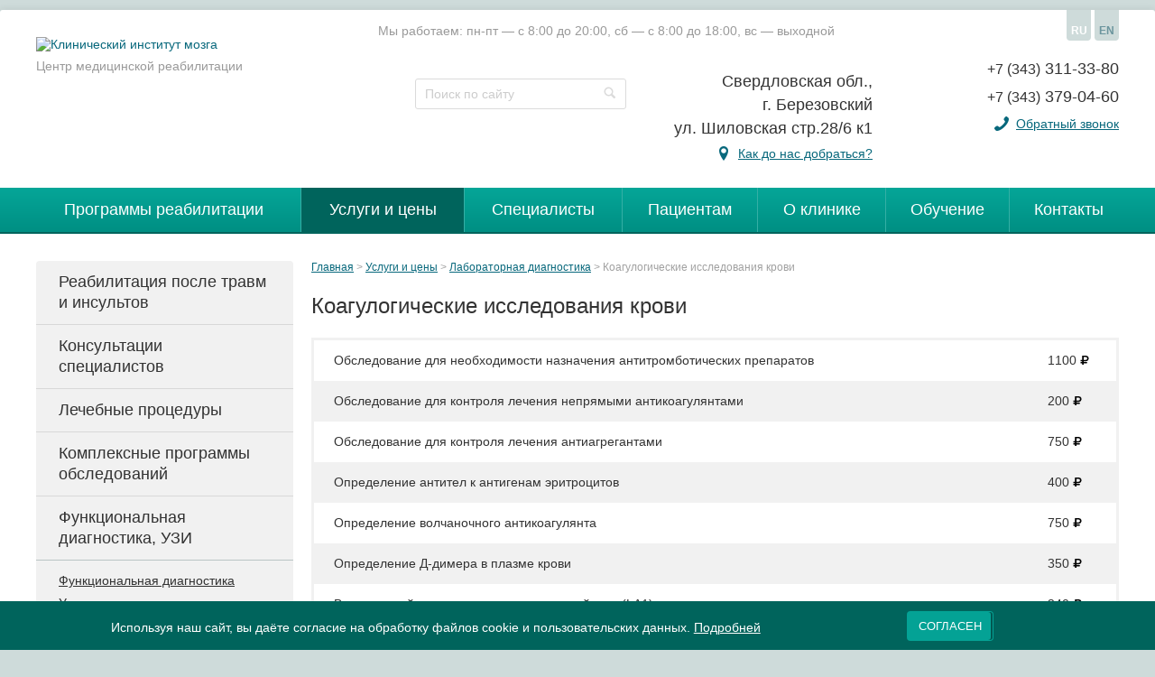

--- FILE ---
content_type: text/html; charset=UTF-8
request_url: https://www.neuro-ural.ru/uslugi-i-ceny/laboratornaya-diagnostika/koagulogicheskie-issledovaniya-krovi.html
body_size: 8198
content:
<!DOCTYPE html>
<html>
  <head>
  <meta charset="utf-8"/>
  <title>
      Коагулогические исследования крови - Клинический институт мозга
  </title> 
  
  <meta name="description" content="Цены на услуги - Коагулогические исследования крови в Клиническом Институте Мозга." />
  <meta name="keywords" content="" />
  
<meta property="og:title" content="Коагулогические исследования крови - Клинический институт мозга"/>
<meta property="og:description" content="Цены на услуги - Коагулогические исследования крови в Клиническом Институте Мозга."/>
<meta property="og:image" content="https://www.neuro-ural.ru/images/logo.png"/>
<meta property="og:type" content="website"/>
<meta property="og:url" content= "https://www.neuro-ural.ru/uslugi-i-ceny/laboratornaya-diagnostika/koagulogicheskie-issledovaniya-krovi.html"/>
<meta property="og:site_name" content="Клинический институт мозга"/>    
  
  <base href="https://www.neuro-ural.ru/"/>
  <meta name="viewport" content="width=device-width, initial-scale=1.0">
  <link rel="icon" href="/favicon.svg" sizes="any" type="image/svg+xml"/>
  <meta name="viewport" content="width=device-width, initial-scale=1.0" />
  <link href="https://cdnjs.cloudflare.com/ajax/libs/font-awesome/5.13.0/css/all.min.css" rel="stylesheet">
  <link rel="stylesheet" href="/css/main.css?v=4">
  <link rel="stylesheet" href="/css/shin.css?3">
  <link rel="stylesheet" href="/css/my.css?v=3">
  <link rel="canonical" href="https://www.neuro-ural.ru/uslugi-i-ceny/laboratornaya-diagnostika/koagulogicheskie-issledovaniya-krovi.html"/>
  <rel="amphtml" href="https://www.neuro-ural.ru/uslugi-i-ceny/laboratornaya-diagnostika/koagulogicheskie-issledovaniya-krovi.html?amp=1">
<style>
.cookieconsent {position: fixed;top: 0;left: 0;width: 100%;z-index: 9999;text-align:center;border-radius: 0;}div.cookieconsent {border-color: #f5e79e;}div.alert-warning {background-color: #fcf8e3;color: #8a6d3b;}.cookieconsent p {line-height: 2;}.cookieconsent p.text-center {text-align: center;}.cookieconsent .btn-info {border-color: #965cc5;color: #fff;background-color: #b891d8;border-color: #b891d8;}.btn {display: inline-block;margin-bottom: 0;font-weight: normal;text-align: center;vertical-align: middle;-ms-touch-action: manipulation;touch-action: manipulation;cursor: pointer;background-image: none;border: 1px solid transparent;border-top-color: transparent;border-right-color: transparent;border-bottom-color: transparent;border-left-color: transparent;white-space: nowrap;padding: 6px 12px;font-size: 18px;line-height: 1.5;border-radius: 4px;-webkit-user-select: none;-moz-user-select: none;-ms-user-select: none;user-select: none;}
</style>
</head>
  <body>
    <div id="wrapper">
      <div class="container">
        <header class="header">
  <div class="nav-header-slider">
    <div class="holder">
      <div class="header-panel">
        <a href="/" class="logo" title=">Клинический институт мозга"><img src="assets/template/clinick-2/images/logo-neuro.svg" height="101" width="355" alt="Клинический институт мозга"><span>Центр медицинской реабилитации</span>	</a>

        <div class="schedule">Мы работаем: пн-пт — с 8:00 до 20:00, сб — с 8:00 до 18:00, вс — выходной</div>
        <div class="tools">
          <ul class="lang">
            <li class="active"><a>RU</a></li>
            <li><a href="http://www.neuro-clinic.ru/" target="_blank">EN</a></li>
          </ul>
        </div>
        <div class="header-block">
          <form action="https://www.neuro-ural.ru/search/" class="search">
            <input type="search" name="query" placeholder="Поиск по сайту">
            <button><i class="icon-search"></i></button>
          </form>
          
          <address class="header-address">
            <div class="adr">
              <div>Свердловская обл., <br />
г. Березовский<br />
ул. Шиловская стр.28/6 к1</div>
              <span class="point"><i class="icon-location"></i> <a href="https://www.neuro-ural.ru/about/proezd.html">Как до нас добраться?</a></span>
            </div>
            <div class="phones">
              <div class="block">
                <div class="phone"><a href="tel:+73433113380"><span>+7 (343)</span> 311-33-80</a></div>
                <div class="phone"><a href="tel:+73433790460"><span>+7 (343)</span> 379-04-60</a></div>
              </div>
              <div class="links">
                <!-- <a href="#">Позвонить с сайта</a> -->

                <i class="icon-phone"></i>
                <a href="#callme" class="popup-opener">Обратный звонок</a>
              </div>
            </div>
          </address>
        </div>
      </div>
    </div>
  </div>
  
  <a href="#" class="nav-opener"><span>Menu</span></a>
  <nav class="navbar">
    <ul class="nav"><li class="first"><a href="https://www.neuro-ural.ru/programmyi-reabilitaczii/" >Программы реабилитации</a><ul class=""><li class="first"><a href="https://www.neuro-ural.ru/programmyi-reabilitaczii/rasseyannyij-skleroz.html" >Рассеянный склероз</a></li><li><a href="https://www.neuro-ural.ru/programmyi-reabilitaczii/reabilitacziya-posle-operaczii-na-pozvonochnike.html" >После операции на позвоночнике</a></li><li><a href="https://www.neuro-ural.ru/programmyi-reabilitaczii/reabilitacziya-posle-pereloma-pozvonochnika.html" >После перелома позвоночника</a></li><li><a href="https://www.neuro-ural.ru/programmyi-reabilitaczii/perelom-sheyki-bedra.html" >Реабилитация после перелома шейки бедра</a></li><li><a href="https://www.neuro-ural.ru/programmyi-reabilitaczii/golovnaya-bol.html" >Лечение головной боли</a></li><li><a href="https://www.neuro-ural.ru/programmyi-reabilitaczii/reabilitacziya-posle-travm.html" >Реабилитация после травм</a></li><li><a href="https://www.neuro-ural.ru/programmyi-reabilitaczii/bolezn-parkinsona.html" >Болезнь Паркинсона</a></li><li><a href="https://www.neuro-ural.ru/programmyi-reabilitaczii/lechenie-golovokruzhenij.html" >Лечение головокружений</a></li><li><a href="https://www.neuro-ural.ru/programmyi-reabilitaczii/reabilitacziya-posle-perelomov.html" >Реабилитация после переломов</a></li><li><a href="https://www.neuro-ural.ru/programmyi-reabilitaczii/lechenie-demenczii.html" >Лечение деменции</a></li><li><a href="https://www.neuro-ural.ru/programmyi-reabilitaczii/bokovoj-amiotroficheskij-skleroz.html" >Реабилитация при боковом амиотрофическом склерозе</a></li><li><a href="https://www.neuro-ural.ru/programmyi-reabilitaczii/giejna-barre.html" >Реабилитация при синдроме Гиейна-Барре</a></li><li><a href="https://www.neuro-ural.ru/programmyi-reabilitaczii/reabilitacziya-posle-komy.html" >Реабилитация после комы</a></li><li><a href="https://www.neuro-ural.ru/programmyi-reabilitaczii/reabilitacziya-posle-cherepno-mozgovoj-travmyi.html" >Реабилитация после ЧМТ</a></li><li class="last"><a href="https://www.neuro-ural.ru/programmyi-reabilitaczii/narusheniya-sna.html" >Лечений нарушений сна</a></li></ul></li><li class="active"><a href="https://www.neuro-ural.ru/uslugi-i-ceny/" >Услуги и цены</a></li><li><a href="https://www.neuro-ural.ru/doctors/" >Специалисты</a></li><li><a href="https://www.neuro-ural.ru/patient/" >Пациентам</a><ul class=""><li class="first"><a href="https://www.neuro-ural.ru/patient/consulting/" >Онлайн консультации</a></li><li><a href="https://www.neuro-ural.ru/patient/hospital.html" >Круглосуточный стационар</a></li><li><a href="https://www.neuro-ural.ru/patient/usloviya-prebyivaniya-v-klinike.html" >Условия пребывания</a></li><li><a href="https://www.neuro-ural.ru/patient/dnevnoj-staczionar.html" >Дневной стационар</a></li><li><a href="https://www.neuro-ural.ru/patient/ambulatornaya-reabilitacziya.html" >Амбулаторная реабилитация</a></li><li><a href="https://www.neuro-ural.ru/patient/telekonsultaczii.html" >Телеконсультации</a></li><li><a href="https://www.neuro-ural.ru/patient/poliklinika.html" >Поликлиника</a></li><li><a href="https://www.neuro-ural.ru/patient/programmy/" >Направления деятельности</a></li><li><a href="https://www.neuro-ural.ru/patient/diseases.html" >Заболевания</a></li><li><a href="https://www.neuro-ural.ru/patient/information/" >Важная информация</a></li><li><a href="https://www.neuro-ural.ru/patient/dictonary/" >Энциклопедия</a></li><li><a href="https://www.neuro-ural.ru/patient/12.html" >Реабилитация после Covid-19</a></li><li><a href="https://www.neuro-ural.ru/patient/formyi-zayavlenij.html" >Формы заявлений</a></li><li class="last"><a href="https://www.neuro-ural.ru/patient/ostorozhno-moshenniki.html" >Осторожно, мошенники</a></li></ul></li><li><a href="https://www.neuro-ural.ru/about/" >О клинике</a><ul class=""><li class="first"><a href="https://www.neuro-ural.ru/about/licences.html" >Лицензия и патенты</a></li><li><a href="https://www.neuro-ural.ru/about/vacancy/" >Вакансии</a></li><li><a href="https://www.neuro-ural.ru/about/video-i-stati/" >Видео и статьи</a></li><li><a href="https://www.neuro-ural.ru/about/chasto-zadavaemyie-voprosyi.html" >Вопросы по ОМС</a></li><li><a href="https://www.neuro-ural.ru/about/videokanal.html" >КИМ-ТВ</a></li><li><a href="https://www.neuro-ural.ru/about/partners/" >Партнеры</a></li><li><a href="https://www.neuro-ural.ru/about/otzyvy/" >Отзывы</a></li><li><a href="https://www.neuro-ural.ru/about/proezd.html" >Как добраться</a></li><li><a href="https://www.neuro-ural.ru/about/struktura-i-organyi-upravleniya-ooo-kim.html" >Структура и органы управления ООО "КИМ"</a></li><li><a href="https://www.neuro-ural.ru/about/kartochka-kompanii.html" >Реквизиты организации</a></li><li><a href="https://www.neuro-ural.ru/about/blagotvoriteli.html" >Благотворители</a></li><li><a href="https://www.neuro-ural.ru/about/vyipiska-iz-uchetnoj-politiki-ooo-kim.html" >Учетная политика ООО "КИМ"</a></li><li><a href="https://www.neuro-ural.ru/about/politika-konfidenczialnosti.html" >Политика конфиденциальности</a></li><li><a href="https://www.neuro-ural.ru/about/sposobyi-oplatyi.html" >Способы оплаты</a></li><li class="last"><a href="https://www.neuro-ural.ru/about/news/" >Новости</a></li></ul></li><li><a href="https://www.neuro-ural.ru/ucheba-dlya-reabilitacionnyh-brigad/" >Обучение</a><ul class=""><li class="first"><a href="https://www.neuro-ural.ru/ucheba-dlya-reabilitacionnyh-brigad/uchebnye-materialy.html" >Учебные материалы</a></li><li><a href="https://www.neuro-ural.ru/ucheba-dlya-reabilitacionnyh-brigad/biblioteka/" >Библиотека</a></li><li><a href="https://www.neuro-ural.ru/ucheba-dlya-reabilitacionnyh-brigad/fond-prezidentskix-grantov.html" >Фонд президентских грантов</a></li><li><a href="https://www.neuro-ural.ru/ucheba-dlya-reabilitacionnyh-brigad/presentations/" >Презентации по темам</a></li><li class="last"><a href="https://www.neuro-ural.ru/ucheba-dlya-reabilitacionnyh-brigad/povyishenie-kvalifikaczii-vrachej.html" >Повышение квалификации врачей</a></li></ul></li><li class="last"><a href="https://www.neuro-ural.ru/contacts.html" >Контакты</a></li></ul>
  </nav>
</header>
        <div class="nav-slide-holder">
          <div class="holder">
            <div class="middle">
              <div class="row sidebar-left">
                <div class="content">
                  <nav><ul class="breadcrumbs"><li><a href="https://www.neuro-ural.ru/">Главная</a></li>&nbsp;<li><a href="https://www.neuro-ural.ru/uslugi-i-ceny/">Услуги и цены</a></li>&nbsp;<li><a href="https://www.neuro-ural.ru/uslugi-i-ceny/laboratornaya-diagnostika/">Лабораторная диагностика</a></li>&nbsp;<li>Коагулогические исследования крови</li></ul></nav>
                  
                  <article class="text-content">
                    <h1>Коагулогические исследования крови</h1>              
                     
                      <table class="price-table">
	<tr><td width="80%" class="show-comment" onclick="$(this).find('.td-comment').slideToggle(100)">Обследование для необходимости назначения антитромботических препаратов  </td><td width="10%">1100   <span class="ruble-icon"></span></td></tr><tr><td width="80%" class="show-comment" onclick="$(this).find('.td-comment').slideToggle(100)"> Обследование для контроля лечения непрямыми антикоагулянтами  </td><td width="10%">200   <span class="ruble-icon"></span></td></tr><tr><td width="80%" class="show-comment" onclick="$(this).find('.td-comment').slideToggle(100)">Обследование для контроля лечения антиагрегантами  </td><td width="10%">750   <span class="ruble-icon"></span></td></tr><tr><td width="80%" class="show-comment" onclick="$(this).find('.td-comment').slideToggle(100)">Определение антител к антигенам эритроцитов  </td><td width="10%">400   <span class="ruble-icon"></span></td></tr><tr><td width="80%" class="show-comment" onclick="$(this).find('.td-comment').slideToggle(100)">Определение волчаночного антикоагулянта  </td><td width="10%">750   <span class="ruble-icon"></span></td></tr><tr><td width="80%" class="show-comment" onclick="$(this).find('.td-comment').slideToggle(100)">Определение Д-димера в плазме крови  </td><td width="10%">350   <span class="ruble-icon"></span></td></tr><tr><td width="80%" class="show-comment" onclick="$(this).find('.td-comment').slideToggle(100)">Волчаночный антикоагулянт, скрининговый тест (LA1)  </td><td width="10%">240   <span class="ruble-icon"></span></td></tr><tr><td width="80%" class="show-comment" onclick="$(this).find('.td-comment').slideToggle(100)">Волчаночный антикоагулянт, скрининговый и подтверждающий тест (LA1/LA2)  </td><td width="10%">350   <span class="ruble-icon"></span></td></tr>
                      </table>
                    
                    
                  </article>
                </div>
                <aside class="sidebar cat16">
  <nav>
    <ul class="side-nav"><li class="first"><a href="https://www.neuro-ural.ru/uslugi-i-ceny/reabilitaciya-posle-travm-i-insultov.html" >Реабилитация после травм и инсультов</a></li><li><a href="https://www.neuro-ural.ru/uslugi-i-ceny/konsultaczii-speczialistov.html" >Консультации специалистов</a></li><li><a href="https://www.neuro-ural.ru/uslugi-i-ceny/lechebnye-procedury.html" >Лечебные процедуры</a></li><li><a href="https://www.neuro-ural.ru/uslugi-i-ceny/kompleksnyie-programmyi-obsledovanij.html" >Комплексные программы обследований</a></li><li><a href="https://www.neuro-ural.ru/uslugi-i-ceny/funkczionalnaya-diagnostika-uzi/" >Функциональная диагностика, УЗИ</a><ul class=""><li class="first"><a href="https://www.neuro-ural.ru/uslugi-i-ceny/funkczionalnaya-diagnostika-uzi/diagnostika/" >Функциональная диагностика</a></li><li class="last"><a href="https://www.neuro-ural.ru/uslugi-i-ceny/funkczionalnaya-diagnostika-uzi/ultrazvukovyie-metodyi-issledovaniya.html" >Ультразвуковые методы исследования</a></li></ul></li><li><a href="https://www.neuro-ural.ru/uslugi-i-ceny/inekczii-infuzii-blokadyi.html" >Инъекции, инфузии, блокады, манипуляции</a></li><li><a href="https://www.neuro-ural.ru/uslugi-i-ceny/lechebnyie-zanyatiya-dlya-detej.html" >Лечебные занятия для детей</a></li><li class="last active"><a href="https://www.neuro-ural.ru/uslugi-i-ceny/laboratornaya-diagnostika/" >Лабораторная диагностика</a><ul class=""><li class="first"><a href="https://www.neuro-ural.ru/uslugi-i-ceny/laboratornaya-diagnostika/obsheklinicheskie-issledovaniya/" >Общеклинические исследования</a></li><li><a href="https://www.neuro-ural.ru/uslugi-i-ceny/laboratornaya-diagnostika/gemostaziologiya-i-izoserologiya.html" >Гемостазиология и изосерология</a></li><li><a href="https://www.neuro-ural.ru/uslugi-i-ceny/laboratornaya-diagnostika/biohimicheskie-issledovaniya-krovi.html" >Биохимические исследования крови</a></li><li><a href="https://www.neuro-ural.ru/uslugi-i-ceny/laboratornaya-diagnostika/biohimicheskij-analiz-mochi.html" >Биохимический анализ мочи</a></li><li><a href="https://www.neuro-ural.ru/uslugi-i-ceny/laboratornaya-diagnostika/gormonalnye-issledovaniya-krovi.html" >Гормональные исследования крови</a></li><li><a href="https://www.neuro-ural.ru/uslugi-i-ceny/laboratornaya-diagnostika/opredelenie-urovnya-onkomarkerov.html" >Определение уровня онкомаркеров</a></li><li><a href="https://www.neuro-ural.ru/uslugi-i-ceny/laboratornaya-diagnostika/diagnostika-infekcionnyh-parazitarnyh-i-gribkovyh-zabolevanij/" >Диагностика инфекционных, паразитарных и грибковых заболеваний</a></li><li><a href="https://www.neuro-ural.ru/uslugi-i-ceny/laboratornaya-diagnostika/autoimunnye-zabolevaniya.html" >Аутоимунные заболевания</a></li><li><a href="https://www.neuro-ural.ru/uslugi-i-ceny/laboratornaya-diagnostika/lekarstvennyj-monitoring.html" >Лекарственный мониторинг</a></li><li><a href="https://www.neuro-ural.ru/uslugi-i-ceny/laboratornaya-diagnostika/narkoticheskie-veshestva.html" >Наркотические вещества</a></li><li><a href="https://www.neuro-ural.ru/uslugi-i-ceny/laboratornaya-diagnostika/geneticheskoe-ustanovlenie-rodstva.html" >Генетическое установление родства</a></li><li><a href="https://www.neuro-ural.ru/uslugi-i-ceny/laboratornaya-diagnostika/immunologicheskie-issledovaniya.html" >Иммунологические исследования</a></li><li><a href="https://www.neuro-ural.ru/uslugi-i-ceny/laboratornaya-diagnostika/geneticheskie-issledovaniya-krovi.html" >Генетические исследования крови</a></li><li><a href="https://www.neuro-ural.ru/uslugi-i-ceny/laboratornaya-diagnostika/paneli-testov-i-algoritmy-obsledovaniya.html" >Панели тестов и алгоритмы обследования</a></li><li><a href="https://www.neuro-ural.ru/uslugi-i-ceny/laboratornaya-diagnostika/vip-obsledovaniya.html" >VIP обследования</a></li><li><a href="https://www.neuro-ural.ru/uslugi-i-ceny/laboratornaya-diagnostika/ezhegodnye-obsledovaniya.html" >Ежегодные обследования</a></li><li><a href="https://www.neuro-ural.ru/uslugi-i-ceny/laboratornaya-diagnostika/intimnoe-zdorove.html" >Интимное здоровье</a></li><li><a href="https://www.neuro-ural.ru/uslugi-i-ceny/laboratornaya-diagnostika/gormonalnoe-zdorove-zhenshiny.html" >Гормональное здоровье женщины</a></li><li><a href="https://www.neuro-ural.ru/uslugi-i-ceny/laboratornaya-diagnostika/obsledovaniya-do-i-vo-vremya-beremennosti.html" >Обследования до и во время беременности</a></li><li><a href="https://www.neuro-ural.ru/uslugi-i-ceny/laboratornaya-diagnostika/onkoprofilaktika.html" >Онкопрофилактика</a></li><li><a href="https://www.neuro-ural.ru/uslugi-i-ceny/laboratornaya-diagnostika/virusnye-gepatity.html" >Вирусные гепатиты</a></li><li><a href="https://www.neuro-ural.ru/uslugi-i-ceny/laboratornaya-diagnostika/laboratornoe-obsledovanie-organov-i-sistem.html" >Лабораторное обследование органов и систем</a></li><li><a href="https://www.neuro-ural.ru/uslugi-i-ceny/laboratornaya-diagnostika/kompensatornaya-diagnostika-infekcionnyh-zabolevanij.html" >Компенсаторная диагностика инфекционных заболеваний</a></li><li><a href="https://www.neuro-ural.ru/uslugi-i-ceny/laboratornaya-diagnostika/zdorove-rebenka.html" >Здоровье ребенка</a></li><li class="active"><span>Коагулогические исследования крови</span></li><li class="last"><a href="https://www.neuro-ural.ru/uslugi-i-ceny/laboratornaya-diagnostika/allergenyi.html" >Аллергены</a></li></ul></li></ul>
  </nav>
  
      <div id="feedbackfrmbx" class="enroll">
       
      </div>
  
</aside>

              </div>
            </div>
          </div>
        </div>
      </div>
      <div class="footer">
  <div class="main">
    <div class="nav-slide-holder">
      <div class="holder">
        <div class="by">
          <img src="images/webstroy.png" height="40" width="141" alt="webstroy">
          <div class="links">
            <a href="https://webstroy.pro/promo/dev/" target="_blank">Создание</a> и <a href="https://webstroy.pro/" target="_blank">продвижение</a>
          </div>
        </div>
        
        <div class="phones">
          <div class="block">
            <div class="col">
              <div class="phone"><a href="tel:+73433113380"><span>+7 (343)</span> 311-33-80</a></div>
            </div>
            <div class="col">
              <div class="phone"><a href="tel:+73433790460"><span>+7 (343)</span> 379-04-60</a></div>
            </div>
          </div>
          <div class="links">
            <div class="col">
              <i class="icon-phone"></i>
              <a href="#callme" class="popup-opener">Обратный звонок</a>
            </div>
            <div class="col">
              <!-- <a href="#">Позвонить с сайта</a> -->

            </div>
          </div>
        </div>
        
        <div class="copy">
          <p>© 1998-2013 гг. АНО "Клинический Институт Мозга"<br>
© с 2013 г. ООО "Клиника Института Мозга"<br>
Россия, Свердловская область, г. Березовский, ул. Шиловская 28-6</p>
          <div class="how-get">
            <i class="icon-location"></i> <a href="https://www.neuro-ural.ru/about/proezd.html">Как до нас добраться?</a>
          </div>
        </div>
      </div>
    </div>
  </div>
</div>
<span class="toTop">
    &#8593;
</span>
  
    </div>
    <!-- $popups -->
<div class="overlay"></div>
<script src="/js/jquery-1.11.2.min.js"></script>
<script src="/js/jquery.main.js"></script>
<script src="/js/shin.js?4"></script>
<link rel="stylesheet" href="/css/owl.carousel.min.css">
<link rel="stylesheet" href="/css/owl.theme.default.min.css">
<script src="/js/owl.carousel.min.js"></script>
<script src="/js/jquery.maskedinput.min.js"></script>
<link rel="stylesheet" href="/js/fancybox/jquery.fancybox-1.3.4.css" type="text/css" media="screen" />
<script type="text/javascript" src="/js/fancybox/jquery.fancybox-1.3.4.js"></script>
<!-- <link media="all" rel="stylesheet" href="css/fancybox.css" /> -->
<script type="text/javascript">
<!--
var ip = "18.222.131.77" 
var page = "88. Коагулогические исследования крови";	
-->
</script>
<script>
    $("#payment-phone").mask("+7 (999) 999-99-99");
</script>
<div class="counters"><div><!--LiveInternet counter--><script type="text/javascript">document.write("<a href='//www.liveinternet.ru/click' target=_blank><img src='//counter.yadro.ru/hit?t14.1;r" + escape(document.referrer) + ((typeof (screen) == "undefined") ? "" : ";s" + screen.width + "*" + screen.height + "*" + (screen.colorDepth ? screen.colorDepth : screen.pixelDepth)) + ";u" + escape(document.URL) + ";i" + escape("Жж" + document.title.substring(0, 80)) + ";" + Math.random() + "' border=0 width=88 height=31 alt='' title='LiveInternet: показано число просмотров за 24 часа, посетителей за 24 часа и за сегодня'><\/a>")</script><!--/LiveInternet--></div>
<br>
<!-- Yandex.Metrika counter -->
<script type="text/javascript">
(function (d, w, c) {
    (w[c] = w[c] || []).push(function() {
        try {
            w.yaCounter17212018 = new Ya.Metrika({id:17212018,
                    webvisor:true,
                    clickmap:true,
                    trackLinks:true,
                    accurateTrackBounce:true});
        } catch(e) { }
    });

    var n = d.getElementsByTagName("script")[0],
        s = d.createElement("script"),
        f = function () { n.parentNode.insertBefore(s, n); };
    s.type = "text/javascript";
    s.async = true;
    s.src = (d.location.protocol == "https:" ? "https:" : "http:") + "//mc.yandex.ru/metrika/watch.js";

    if (w.opera == "[object Opera]") {
        d.addEventListener("DOMContentLoaded", f, false);
    } else { f(); }
})(document, window, "yandex_metrika_callbacks");
</script>
<noscript><div><img src="//mc.yandex.ru/watch/17212018" style="position:absolute; left:-9999px;" alt="" /></div></noscript>
<!-- /Yandex.Metrika counter -->
<div>
<!-- Rating@Mail.ru counter -->
<script type="text/javascript">
var _tmr = window._tmr || (window._tmr = []);
_tmr.push({id: "1842719", type: "pageView", start: (new Date()).getTime()});
(function (d, w, id) {
  if (d.getElementById(id)) return;
  var ts = d.createElement("script"); ts.type = "text/javascript"; ts.async = true; ts.id = id;
  ts.src = "https://top-fwz1.mail.ru/js/code.js";
  var f = function () {var s = d.getElementsByTagName("script")[0]; s.parentNode.insertBefore(ts, s);};
  if (w.opera == "[object Opera]") { d.addEventListener("DOMContentLoaded", f, false); } else { f(); }
})(document, window, "topmailru-code");
</script><noscript><div>
<img src="https://top-fwz1.mail.ru/counter?id=1842719;js=na" style="border:0;position:absolute;left:-9999px;" alt="Top.Mail.Ru" />
</div></noscript>
<!-- //Rating@Mail.ru counter -->
</div>

<!-- Global site tag (gtag.js) - Google Analytics -->
<script async src="https://www.googletagmanager.com/gtag/js?id=UA-108229142-1"></script>
<script>
  window.dataLayer = window.dataLayer || [];
  function gtag(){dataLayer.push(arguments);}
  gtag('js', new Date());

  gtag('config', 'UA-108229142-1');
</script>

<!-- Top100 (Kraken) Counter -->
<script>
    (function (w, d, c) {
    (w[c] = w[c] || []).push(function() {
        var options = {
            project: 4510285,
            attributes_dataset: [ "my-attribute" ],
        };
        try {
            w.top100Counter = new top100(options);
        } catch(e) { }
    });
    var n = d.getElementsByTagName("script")[0],
    s = d.createElement("script"),
    f = function () { n.parentNode.insertBefore(s, n); };
    s.type = "text/javascript";
    s.async = true;
    s.src =
    (d.location.protocol == "https:" ? "https:" : "http:") +
    "//st.top100.ru/top100/top100.js";

    if (w.opera == "[object Opera]") {
    d.addEventListener("DOMContentLoaded", f, false);
} else { f(); }
})(window, document, "_top100q");
</script>
<noscript>
  <img src="//counter.rambler.ru/top100.cnt?pid=4510285" alt="Топ-100" />
</noscript>
<!-- END Top100 (Kraken) Counter -->
</div>
  <script>
!function(e){e.fn.mabCookieSet=function(o){var a=e.extend(!0,{},e.fn.mabCookieSet.defaults,o);return this.each(function(){var o=e(this),n=new Date,t=new Date,l="",s="",u=0;a.useData?(l=o.data("name"),s=o.data("value"),u=o.data("days")):(l=a.name,s=a.value,u=a.days),a.debug&&(console.log("---mabCookieSet---"),console.log("name : "+l),console.log("value : "+s),console.log("days : "+u),console.log("---")),(null==u||0==u)&&(u=1),l.length>0&&(t.setTime(n.getTime()+864e5*u),document.cookie=l+"="+escape(s)+";expires="+t.toGMTString()),a.onDone(o,a)})};e.fn.mabCookieSet.defaults={useData:!0,debug:!1,onDone:function(e,o){}}}(jQuery);
</script>
<style>
  .cookieconsent{
  	background-color: #00645c;
  	color: #fff;
  	padding:10px 1px;
  	position: fixed;
  	bottom: 0;
  	left: 0;
  	right: 0;
  	top: auto;
  	font-size: 100%;
  	text-align: center;
  	z-index: 99999;
  }
  .cookieconsent a{
    text-decoration: underline;
  	color: #fff;
  }
  .cookieconsentcolse_btn_wr{
    float: left;
    margin-left: 50px;
    margin-top:-10px;
    cursor:pointer;
  }
  .cookieconsenttext{
    float: left;
    width: calc(100% - 25%);
  }
  @media (max-width: 767px) {
    .cookieconsent{font-size: 12px;} 
    .cookieconsentcolse_btn_wr {
        margin-left: 5px;
        margin-top:10px;
    }
    .cookieconsentcolse_btn_wr .btn {font-size:11px;}
   
  .cookieconsenttext{
    width: calc(100% - 30%);
  }
}
</style>
 
<div class="cookieconsent" data-name="CookieConsent" data-value="eyJuZWNlc3NhcnkiOnRydWUsImV4cGVyaWVuY2UiOnRydWUsInBlcmZvcm1hbmNlIjp0cnVlLCJ0cmFja2luZyI6dHJ1ZSwiYWR2ZXJ0aXNpbmciOnRydWV9" data-days="365">
  <div class="container clearafter">
    <div class="cookieconsenttext">
     Используя наш сайт, вы даёте согласие на обработку файлов cookie и пользовательских данных. <a href="https://www.neuro-ural.ru/th/soglasie-na-obrabotku-fajlov-cookie.html">Подробней</a>
    </div>
    <div class="cookieconsentcolse_btn_wr">
      <div class="cookieconsentcolse_btn btn btn-primary text-uppercase" style="font-size:13px;">Согласен</div>
    </div>
  </div>
</div>
<script>
  $(".cookieconsentcolse_btn").click(function(){
    $(".cookieconsent").mabCookieSet({onDone: function(){$(".cookieconsent").hide();}});
  });
</script>
</body>
</html>

--- FILE ---
content_type: text/css
request_url: https://www.neuro-ural.ru/css/main.css?v=4
body_size: 10651
content:
@font-face{font-family:'icomoon';src:url("../fonts/icomoon.eot?-qesh2b");src:url("../fonts/icomoon.eot?#iefix-qesh2b") format("embedded-opentype"),url("../fonts/icomoon.ttf?-qesh2b") format("truetype"),url("../fonts/icomoon.woff?-qesh2b") format("woff"),url("../fonts/icomoon.svg?-qesh2b#icomoon") format("svg");font-weight:normal;font-style:normal}[class^="icon-"],[class*=" icon-"],.icon,.text-content .location:before,.text-content .phones:before,.text-content .email:before{font-family:'icomoon';speak:none;font-style:normal;font-weight:normal;font-variant:normal;text-transform:none;line-height:1;-webkit-font-smoothing:antialiased;-moz-osx-font-smoothing:grayscale}.icon-rouble:before{content:"\e611"}.icon-cross:before{content:"\e610"}.icon-close:before{content:"\e600"}.icon-chevron-down:before{content:"\e601"}.icon-chevron-left:before{content:"\e602"}.icon-chevron-right:before{content:"\e603"}.icon-chevron-thin-left:before{content:"\e604"}.icon-chevron-thin-right:before{content:"\e605"}.icon-controller-play:before{content:"\e606"}.icon-triangle-down:before{content:"\e607"}.icon-calendar:before{content:"\e608"}.icon-check:before{content:"\e609"}.icon-location:before{content:"\e60a"}.icon-lock-open:before{content:"\e60b"}.icon-search:before{content:"\e60c"}.icon-mail:before{content:"\e60d"}.icon-phone:before{content:"\e60e"}.icon-user:before{content:"\e60f"}/*! normalize.css v3.0.3 | MIT License | github.com/necolas/normalize.css */html{font-family:sans-serif;-ms-text-size-adjust:100%;-webkit-text-size-adjust:100%}body{margin:0}article,aside,details,figcaption,figure,footer,header,hgroup,main,menu,nav,section,summary{display:block}audio,canvas,progress,video{display:inline-block;vertical-align:baseline}audio:not([controls]){display:none;height:0}[hidden],template{display:none}a{background-color:transparent}a:active,a:hover{outline:0}abbr[title]{border-bottom:1px dotted}b,strong{font-weight:bold}dfn{font-style:italic}h1{font-size:2em;margin:0.67em 0}mark{background:#ff0;color:#000}small{font-size:80%}sub,sup{font-size:75%;line-height:0;position:relative;vertical-align:baseline}sup{top:-0.5em}sub{bottom:-0.25em}img{border:0}svg:not(:root){overflow:hidden}figure{margin:1em 40px}hr{box-sizing:content-box;height:0}pre{overflow:auto}code,kbd,pre,samp{font-family:monospace, monospace;font-size:1em}button,input,optgroup,select,textarea{color:inherit;font:inherit;margin:0}button{overflow:visible}button,select{text-transform:none}button,html input[type="button"],input[type="reset"],input[type="submit"]{-webkit-appearance:button;cursor:pointer}button[disabled],html input[disabled]{cursor:default}button::-moz-focus-inner,input::-moz-focus-inner{border:0;padding:0}input{line-height:normal}input[type="checkbox"],input[type="radio"]{box-sizing:border-box;padding:0}input[type="number"]::-webkit-inner-spin-button,input[type="number"]::-webkit-outer-spin-button{height:auto}input[type="search"]{-webkit-appearance:textfield;box-sizing:content-box}input[type="search"]::-webkit-search-cancel-button,input[type="search"]::-webkit-search-decoration{-webkit-appearance:none}fieldset{border:1px solid #c0c0c0;margin:0 2px;padding:0.35em 0.625em 0.75em}legend{border:0;padding:0}textarea{overflow:auto}optgroup{font-weight:bold}table{border-collapse:collapse;border-spacing:0}td,th{padding:0}/*! fancyBox v2.1.5 fancyapps.com | fancyapps.com/fancybox/#license */.fancybox-wrap,.fancybox-skin,.fancybox-outer,.fancybox-inner,.fancybox-image,.fancybox-wrap iframe,.fancybox-wrap object,.fancybox-nav,.fancybox-nav span,.fancybox-tmp{padding:0;margin:0;border:0;outline:none;vertical-align:top}.fancybox-wrap{position:absolute;top:0;left:0;z-index:8020}.fancybox-skin{position:relative;background:#f9f9f9;color:#444;text-shadow:none;border-radius:4px}.fancybox-opened{z-index:8030}.fancybox-opened .fancybox-skin{box-shadow:0 10px 25px rgba(0,0,0,0.5)}.fancybox-outer,.fancybox-inner{position:relative}.fancybox-inner{overflow:hidden}.fancybox-type-iframe .fancybox-inner{-webkit-overflow-scrolling:touch}.fancybox-error{color:#444;font:14px/20px "Helvetica Neue",Helvetica,Arial,sans-serif;margin:0;padding:15px;white-space:nowrap}.fancybox-image,.fancybox-iframe{display:block;width:100%;height:100%}.fancybox-image{max-width:100%;max-height:100%}#fancybox-loading,.fancybox-close,.fancybox-prev span,.fancybox-next span{background-image:url("../images/fancybox/fancybox_sprite.png")}#fancybox-loading{position:fixed;top:50%;left:50%;margin-top:-22px;margin-left:-22px;background-position:0 -108px;opacity:0.8;cursor:pointer;z-index:8060}#fancybox-loading div{width:44px;height:44px;background:url("../images/fancybox/fancybox_loading.gif") center center no-repeat}.fancybox-close{position:absolute;top:10px;right:10px;width:36px;height:36px;cursor:pointer;z-index:8040}@media all and (min-width: 960px){.fancybox-close{top:-18px;right:-18px}}.fancybox-nav{position:absolute;top:0;width:40%;height:100%;cursor:pointer;text-decoration:none;background:transparent url("../images/fancybox/blank.gif");-webkit-tap-highlight-color:transparent;z-index:8040}.fancybox-prev{left:0}.fancybox-next{right:0}.fancybox-nav span{position:absolute;top:50%;width:36px;height:34px;margin-top:-18px;cursor:pointer;z-index:8040;visibility:hidden}.fancybox-prev span{left:10px;background-position:0 -36px}.fancybox-next span{right:10px;background-position:0 -72px}.fancybox-nav:hover span{visibility:visible}.fancybox-tmp{position:absolute;top:-99999px;left:-99999px;visibility:hidden;max-width:99999px;max-height:99999px;overflow:visible !important}.fancybox-lock{overflow:hidden !important;width:auto}.fancybox-lock body{overflow:hidden !important}.fancybox-lock-test{overflow-y:hidden !important}.fancybox-overlay{position:absolute;top:0;left:0;overflow:hidden;display:none;z-index:8010;background:url("../images/fancybox/fancybox_overlay.png")}.fancybox-overlay-fixed{position:fixed;bottom:0;right:0}.fancybox-lock .fancybox-overlay{overflow:auto;overflow-y:scroll}.fancybox-title{visibility:hidden;font:normal 13px/20px "Helvetica Neue",Helvetica,Arial,sans-serif;position:relative;text-shadow:none;z-index:8050}.fancybox-opened .fancybox-title{visibility:visible}.fancybox-title-float-wrap{position:absolute;bottom:0;right:50%;margin-bottom:-35px;z-index:8050;text-align:center}.fancybox-title-float-wrap .child{display:inline-block;margin-right:-100%;padding:2px 20px;background:transparent;background:rgba(0,0,0,0.8);border-radius:15px;text-shadow:0 1px 2px #222;color:#FFF;font-weight:bold;line-height:24px;white-space:nowrap}.fancybox-title-outside-wrap{position:relative;margin-top:10px;color:#fff}.fancybox-title-inside-wrap{padding-top:10px}.fancybox-title-over-wrap{position:absolute;bottom:0;left:0;color:#fff;padding:10px;background:#000;background:rgba(0,0,0,0.8)}@media only screen and (-webkit-min-device-pixel-ratio: 1.5), only screen and (min--moz-device-pixel-ratio: 1.5), only screen and (min-device-pixel-ratio: 1.5){#fancybox-loading,.fancybox-close,.fancybox-prev span,.fancybox-next span{background-image:url("../images/fancybox/fancybox_sprite@2x.png");background-size:44px 152px}#fancybox-loading div{background-image:url("../images/fancybox/fancybox_loading@2x.gif");background-size:24px 24px}}.jcf-checkbox{vertical-align:middle;display:inline-block;position:relative;overflow:hidden;cursor:default;background:#fff;border:1px solid #d8d8d8;border-radius:2px;margin:-1px 7px 0 0;height:20px;width:20px}.jcf-checkbox span{position:absolute;display:none;height:8px;width:12px;top:8px;left:8px;border:3px solid #04a295;border-width:0 0 3px 3px;-webkit-transform:rotate(-45deg);-ms-transform:rotate(-45deg);transform:rotate(-45deg)}:root .jcf-checkbox span{margin:-4px 0 0 -5px}.jcf-checkbox input[type="checkbox"]{position:absolute;width:100%;height:100%;border:0;margin:0;left:0;top:0}.jcf-checkbox.jcf-checked span{display:block}.jcf-radio{vertical-align:middle;display:inline-block;position:relative;overflow:hidden;cursor:default;background:#fff;border:1px solid #d8d8d8;border-radius:9px;margin:0 3px 0 0;height:16px;width:16px}.jcf-radio span{display:none;position:absolute;top:3px;left:3px;right:3px;bottom:3px;background:#04a295;border-radius:100%}.jcf-radio input[type="radio"]{position:absolute;height:100%;width:100%;border:0;margin:0;left:0;top:0}.jcf-radio.jcf-checked span{display:block}.jcf-select{display:inline-block;vertical-align:top;position:relative;min-width:95px}.enroll .jcf-select{display:block;width:100%;background:#fff;border:1px solid #d8d8d8;padding:0;border-radius:4px}.jcf-select select{z-index:1;left:0;top:0}.jcf-select .jcf-select-text{text-overflow:ellipsis;white-space:nowrap;overflow:hidden;cursor:default;display:block;font-size:16px;border-bottom:1px dashed #333;margin:0 35px 0 8px;color:#08687c}.jcf-select .jcf-select-opener{position:absolute;text-align:center;width:26px;bottom:0;right:0;top:6px}.jcf-select .jcf-select-opener:after{content:'';height:0;width:0;border-left:6px solid transparent;border-right:6px solid transparent;border-top:9px solid #08687c;position:absolute;top:0;left:0}body>.jcf-select-drop{position:absolute;margin:-1px 0 0;z-index:9999}body>.jcf-select-drop.jcf-drop-flipped{margin:1px 0 0}.jcf-select .jcf-select-drop{position:absolute;margin-top:0px;z-index:9999;top:100%;left:-1px;right:-1px}.jcf-select .jcf-drop-flipped{bottom:100%;top:auto;font-size:16px}.jcf-select-drop .jcf-select-drop-content{position:relative;top:-43px;left:-25px;padding:16px}.jcf-list{display:inline-block;vertical-align:top;position:relative;background:#fff;line-height:1.5em;font-size:16px;width:233px;border-radius:3px;box-shadow:0px 0px 7px 0px rgba(0,0,2,0.3);border-radius:4px}.jcf-list li:first-child span{border-radius:3px 3px 0 0}.jcf-list li:last-child span{border-radius:0 0 3px 3px}.jcf-list .jcf-list-content{vertical-align:top;display:inline-block;overflow:auto;width:100%}.jcf-list ul{list-style:none;padding:0;margin:0}.jcf-list ul li{overflow:hidden;display:block}.jcf-list .jcf-overflow{overflow:auto}.jcf-list .jcf-option{white-space:nowrap;overflow:hidden;cursor:default;display:block;padding:5px 17px;color:#08687c;text-decoration:underline;height:1%}.jcf-list .jcf-disabled{background:#fff !important;color:#aaa !important}.jcf-select-drop .jcf-hover,.jcf-list-box .jcf-selected{color:#08687c;text-decoration:none}.jcf-select-drop .jcf-hover{background:#04a295;color:#fff;cursor:pointer}.jcf-list .jcf-optgroup-caption{white-space:nowrap;font-weight:bold;display:block;padding:5px 9px;cursor:default;color:#000}.jcf-list .jcf-optgroup .jcf-option{padding-left:30px}.jcf-scrollable-wrapper{box-sizing:content-box;position:relative}.jcf-scrollbar-horizontal{position:absolute;background:#cedbda;border-radius:2px;right:auto;top:auto;left:0;bottom:0;width:1px;height:3px;box-shadow:inset 0 1px 0 0 #b7c3c2}.jcf-scrollbar-horizontal .jcf-scrollbar-dec,.jcf-scrollbar-horizontal .jcf-scrollbar-inc{display:inline-block;vertical-align:top;overflow:hidden;background:#bbb;height:14px;width:14px;display:none}.jcf-scrollbar-horizontal .jcf-scrollbar-inc{left:auto;right:0}.jcf-scrollbar-horizontal .jcf-scrollbar-slider{display:inline-block;position:relative;height:22px;width:100% !important}.jcf-scrollbar-horizontal .jcf-scrollbar-handle{position:absolute;background-image:-webkit-linear-gradient(#05a698, #009084);background-image:linear-gradient(#05a698, #009084);border-radius:3px;height:22px;width:15px !important;-webkit-transform:translateY(-45%);-ms-transform:translateY(-45%);transform:translateY(-45%)}.jcf-scrollbar-horizontal .jcf-scrollbar-handle:before{content:'';width:1px;height:12px;position:absolute;top:5px;left:5px;background:#cedbda;box-shadow:2px 0 0 #cedbda, 4px 0 0 #cedbda}.jcf-scrollbar.jcf-inactive .jcf-scrollbar-handle{visibility:hidden}.jcf-scrollbar.jcf-inactive .jcf-scrollbar-dec,.jcf-scrollbar.jcf-inactive .jcf-scrollbar-inc{background:#e3e3e3}.jcf-disabled{background:#ddd !important}.jcf-focus,.jcf-focus *{border-color:#04a295 !important}.breadcrumbs,.paging,.accordion,.articles,.lang,.sidebar-news ul,.side-nav,.side-nav>li ul,.nav,.nav ul,.slideshow .pagination ul,.services ul,.media-list,.dates-list,.news-list{margin:0;padding:0;list-style:none}.clearfix:after,.box:after,.r:after,.holder:after,.middle:after,.row:after,.header .phones:after,.header .adr:after,.header .header-panel:after,.footer .phones:after,.partners:after,.specialists .one:after,.media .one:after,.news-list:after,.address dl:after,.contacts-cols:after{content:" ";display:block;clear:both}.ellipsis{white-space:nowrap;text-overflow:ellipsis;overflow:hidden}.nav,.nav-slide-holder,.nav-header-slider{-webkit-transition:-webkit-transform 0.4s cubic-bezier(0.32, 0.01, 0.46, 1.37);transition:-webkit-transform 0.4s cubic-bezier(0.32, 0.01, 0.46, 1.37);transition:transform 0.4s cubic-bezier(0.32, 0.01, 0.46, 1.37);transition:transform 0.4s cubic-bezier(0.32, 0.01, 0.46, 1.37), -webkit-transform 0.4s cubic-bezier(0.32, 0.01, 0.46, 1.37)}html{box-sizing:border-box;font-size:62.5%}*,*:before,*:after{box-sizing:inherit}body{color:#333;background:#cedbda;font-family:Arial,"Helvetica Neue",Helvetica,sans-serif;font-size:1.4rem;line-height:1.2857;min-width:320px}@media all and (max-width: 959px){body{font-size:1.6rem}}h1,h2,h3,h4,h5,h6{font-family:inherit;font-weight:bold;margin:0 0 0.5em;color:inherit}h1,.h1,.h{font-size:2.4rem;font-weight:normal;margin-bottom:20px}h1 a,.h1 a,.h a{color:inherit}h1 a:hover,.h1 a:hover,.h a:hover{color:#08687c}h2,.h2{font-size:1.8rem}h3,.h3{font-size:1.7rem}h4,.h4{font-size:1.6rem}h5,.h5{font-size:1.5rem}h6,.h6{font-size:1.4rem}p{margin:0 0 1.5em}a{color:#08687c}a:hover{color:#000}.doctor-name,.name{font-size:1.8rem}.info{font-style:italic;color:#777}.colour{font-size:1.8rem;color:#04a295}.visual{margin-bottom:30px}.visual img{max-width:100%;height:auto;border-radius:4px}img.visual{max-width:100%;height:auto;border-radius:4px}.icon-content,.text-content .location:before,.text-content .phones:before,.text-content .email:before{font-size:2rem;vertical-align:middle;color:#04a295;margin-right:4px}.text-content i{font-size:2rem;vertical-align:middle;color:#04a295}.text-content>ul,.text-content ol ul{margin:0 0 1.2em 0;padding:0;list-style:none}.text-content>ul li,.text-content ol ul li{padding:0 0 0 13px;position:relative;margin-bottom:6px}.text-content>ul li:before,.text-content ol ul li:before{content:'';position:absolute;top:7px;left:0;width:4px;height:4px;border-radius:2px;background:#04a295}.text-content ul ul,.text-content ol ul{margin-top:10px}.text-content ol{margin:0 0 1.2em 0;padding:0 0 0 20px}.text-content ol li{margin-bottom:10px}.text-content ol ul li{margin-bottom:10px}.text-content hr{margin:30px 0}.text-content .location:before{content:"\e60a"}.text-content .phones{white-space:nowrap;margin-right:30px}.text-content .phones:before{content:"\e60e"}.text-content .email{white-space:nowrap}.text-content .email:before{content:"\e60d"}.text-content .email a{color:inherit}.text-content .email a:hover{color:#04a295}.text-content span.box{display:block}.box{background:#f6f6f6;border-radius:4px;padding:20px;margin-bottom:1.5em}.text-content .box{overflow:hidden}.box p+p{margin:1.5em 0 0}@media all and (max-width: 959px){.box{padding:20px 15px;margin:0 -15px 1.5em}}@media all and (min-width: 960px){.box{margin-right:10px}}.box h2{margin-bottom:20px}.imageleft{float:left;margin:0 20px 1em 0}.imageright{float:right;margin:0 0 1em 20px}hr{height:0;background:#cedbda;border:0;border-bottom:1px solid #cedbda;margin:1.5em 0}.services+hr{margin-top:-10px}blockquote{padding:0;margin:0}blockquote p:first-child:before{content:'';background:url(../images/quote.png) no-repeat;width:22px;height:17px;display:inline-block;vertical-align:top;margin:-3px 10px 0 0}blockquote cite{display:block;text-align:right;color:#a9a9a9}body{overflow-y:scroll}#wrapper{overflow:hidden;width:100%;background:#cedbda}.main,.container{padding:0 10px;margin:0 auto;max-width:1320px}.container{background:#fff;border-radius:3px;box-shadow:0 0 8px 0 rgba(0,0,2,0.1)}@media all and (min-width: 960px){.container{margin-top:11px}}.holder{position:relative}@media all and (min-width: 1024px){.holder{margin:0 15px}}@media all and (min-width: 1200px){.holder{margin:0 30px}}.middle{padding:30px 0}.row{margin:0 -10px}.row .content,.row .sidebar{margin-bottom:20px;padding:0 10px}@media all and (min-width: 960px){.row .content{float:left;width:69.6666%}.row .sidebar{float:right;width:30.3333%}.row.sidebar-left .sidebar{float:left}.row.sidebar-left .content{float:right}}@media all and (min-width: 1140px){.row .content{float:left;width:75%}.row .sidebar{float:right;width:25%}.row.sidebar-left .sidebar{float:left}.row.sidebar-left .content{float:right}}img{vertical-align:top}.breadcrumbs{margin-bottom:20px;font-size:1.2rem;color:#a1a1a1}.breadcrumbs li{display:inline-block}.breadcrumbs li+li:before{content:' > '}.paging{text-align:center;font-size:1.8rem}.paging li{display:inline-block;vertical-align:middle;margin:0 5px}.paging a:hover{text-decoration:none}.paging span{font-weight:bold}.paging .prev,.paging .next{line-height:25px;width:25px;text-align:center}.paging .prev a,.paging .next a{display:block;text-decoration:none;color:#fff;background:#04a295;border-radius:4px}.paging .prev a:hover,.paging .next a:hover{background:#037067}.paging .prev a i,.paging .next a i{line-height:25px;vertical-align:top;display:inline-block}.accordion{margin:0 -20px;border-top:1px solid #fff}.accordion>li{border-bottom:1px solid #fff;padding:15px 20px}.accordion>li>i{float:right;color:#d6e0e0;font-size:30px;margin-top:-4px;-webkit-transition:-webkit-transform 0.3s ease;transition:-webkit-transform 0.3s ease;transition:transform 0.3s ease;transition:transform 0.3s ease, -webkit-transform 0.3s ease}.accordion>li>a{color:#242424;font-size:1.6rem;border-bottom:1px dashed;font-weight:bold;text-decoration:none}.accordion>li>a:hover{color:#04a295}.accordion>li.active>a{border:0}.accordion>li.active>i{-webkit-transform:rotate(180deg);-ms-transform:rotate(180deg);transform:rotate(180deg)}.accordion>li .slide{padding:20px 0 0}.box.open-close .opener{color:#242424;border-bottom:1px dashed;font-weight:bold;text-decoration:none}.box.open-close .opener:hover{color:#04a295}.box.open-close .slide{margin:0 -17px -17px;background:#fff;padding:17px}.box.open-close.active .opener{display:none}.price-table{border-radius:4px;width:100%;margin-bottom:1.2rm;border:3px solid #f1f1f1}.price-table td{padding:14px 22px;text-align:left}.price-table tr:hover td{background:#f1f1f1}.filter{font-size:1.6rem;margin-bottom:25px}.filter label{font-weight:bold}.doctor{text-align:center;background:#cedbda;padding:25px 15px;max-width:320px;margin:0 auto 20px}.doctor .img{display:inline-block;margin-bottom:14px;position:relative;z-index:1}.doctor .img:before,.doctor .img:after{content:"";position:absolute;z-index:-1;bottom:15px;left:3%;width:50%;height:10px;max-width:100px;box-shadow:0 15px 10px rgba(0,0,0,0.8);-webkit-transform:rotate(-5deg);-ms-transform:rotate(-5deg);transform:rotate(-5deg)}.doctor .img:after{right:3%;left:auto;-webkit-transform:rotate(5deg);-ms-transform:rotate(5deg);transform:rotate(5deg)}.doctor img{border:6px solid #fff}.doctor .doctor-name{font-size:14px;font-weight:bold;color:#333}.doctor .doctor-name a{color:inherit}.doctor .doctor-name a:hover{text-decoration:none}.doctor .doctor-post{font-size:12px;margin-top:6px}@media all and (min-width: 1024px){.doctor{max-width:234px;float:right;margin:0 0 20px 20px}}.a-z-list ul{margin:0 0 0 10px;padding:0}@media all and (max-width: 479px){.a-z-list ul li{width:6%}}.articles{margin-top:10px !important}.articles li{padding:0 10px 0 0 !important;-webkit-column-break-inside:avoid;page-break-inside:avoid;break-inside:avoid}.articles li:before{content:none !important}@media all and (min-width: 480px){.articles{-webkit-columns:2;-moz-columns:2;columns:2}}@media all and (min-width: 1024px){.articles{-webkit-columns:3;-moz-columns:3;columns:3}}.header .nav-header-slider a:hover{color:#000;text-decoration:none}.header .nav-header-slider .header-block i{color:#08687c}.header .point{display:block}.header .point i{vertical-align:middle;font-size:20px}@media all and (max-width: 959px){.header{font-size:1.4rem}.header .logo{margin:40px 0 10px;display:inline-block}.header .logo img{width:222px;height:auto}.header .schedule{display:none}.header .phones,.header .adr{margin:0 -10px 0 -15px;border-bottom:1px solid #cedbda;padding:10px 10px 10px 15px}.header .adr div{font-size:18px}.header .adr em{display:none}.header .adr .point{margin-left:-5px}.header .phones .block{float:right;width:50%;line-height:24px;font-size:18px;text-align:right}.header .phones .block span{font-size:12px}.header .phones .links{margin-top:5px;float:left;width:50%;padding:0 0 0 28px;position:relative;line-height:21px;max-width:200px}.header .phones .links a{white-space:nowrap}.header .phones .links i{font-size:20px;position:absolute;top:50%;left:0;margin-top:-0.5em}}@media all and (min-width: 960px){.header .header-panel{padding:0 0 0 420px}.header .logo{float:left;margin:30px 20px 30px -420px}.header .header-block{float:left;width:100%;padding:50px 0 25px 0}.header .header-block .search{float:left;margin-top:26px}.header .header-block .header-address{display:inline-block;vertical-align:top;font-size:20px;line-height:26px;float:right;width:534px;text-align:right}.header .header-block .header-address i{vertical-align:middle}.header .header-block .header-address a{font-size:14px}.header .header-block .header-address .phone{font-size:26px;line-height:30px}.header .header-block .header-address .phone span{font-size:16px}.header .header-block .adr{float:left;width:42.67%;padding-left:15px;text-align:right;padding-top:16px}.header .header-block .phones{float:right;padding-left:15px;text-align:right;width:57.33%}}@media all and (min-width: 1000px) and (max-width: 1330px){.header .search{width:30%}.header .header-address{width:70% !important}.header .header-address .adr,.header .header-address .phones{width:50% !important}.header .header-address .phone,.header .header-address .adr div{font-size:18px !important}.header .phones{margin-bottom:-1em}.header .phones .links{line-height:1.2}.header .phones .links a:first-child{display:block}}.schedule{position:absolute;top:12px;right:315px;font-size:14px;color:#9a9a9a;line-height:22px}@media all and (max-width: 1023px){.schedule{right:260px;font-size:13px}}.search{position:relative;width:100%}.search input[type='search']{border:1px solid #dbdbdb;border-radius:3px;width:100%;box-sizing:border-box;padding:8px 30px 8px 10px}.search input[type='search']::-webkit-input-placeholder{color:#ccc}.search input[type='search']::-moz-placeholder{opacity:1;color:#ccc}.search input[type='search']:-moz-placeholder{color:#ccc}.search input[type='search']:-ms-input-placeholder{color:#ccc}.search input[type='search'].placeholder{color:#ccc}@media all and (min-width: 960px){.search{max-width:276px}}.search button{background:none;padding:0;border:0;position:absolute;top:8px;right:10px;font-size:16px}.search button i{color:#dbdbdb !important}.search button:hover i{color:#333 !important}.header-address{font-style:normal;padding:0;margin:0}.header-address a{color:#08687c}.tools{line-height:22px;color:#9a9a9a}.tools a{color:#9a9a9a}.tools .enter{margin:0 6px}.tools .lang{display:inline-block}@media all and (max-width: 959px){.tools{background:#f1f1f1;position:absolute;top:0;left:-15px;right:-10px;padding:0 10px;line-height:30px}.tools .lang{float:right}.tools .lang a{padding-top:4px;line-height:26px}}@media all and (min-width: 960px){.tools{position:absolute;top:0;right:0;padding:12px 0 0}.tools .lang{float:right;margin-top:-12px;margin-left:8px}}.lang li{display:inline-block;vertical-align:top}.lang li a{display:block;border-radius:0 0 4px 4px;width:27px;line-height:22px;padding:12px 0 0 0;font-size:12px;color:#6b959d;background:#cedbda;font-weight:bold;text-align:center;text-decoration:none}.lang li.active a{color:#fff}.footer{padding:30px 0}.footer a,.footer i{color:#08687c}.footer a:hover{color:#000;text-decoration:none}.footer i{font-size:20px;vertical-align:middle}@media all and (max-width: 959px){.footer{padding:10px 0;font-size:1.4rem}.footer .by,.footer .how-get{display:none}.footer .phones{margin:0 -10px 0 -15px;border-bottom:1px solid #cedbda;padding:10px 10px 10px 15px}.footer .phones{line-height:1}.footer .phones .block{float:right;width:50%;line-height:24px;font-size:18px;text-align:right}.footer .phones .block span{font-size:12px}.footer .phones .links{margin-top:5px;float:left;width:50%;padding:0 0 0 28px;position:relative;line-height:21px;max-width:200px}.footer .phones .links a{white-space:nowrap}.footer .phones .links i{font-size:20px;position:absolute;top:50%;left:0;margin-top:-0.5em}}@media all and (min-width: 960px){.footer .copy{float:left;width:33%;padding-right:30px}.footer .phones{float:right;width:48%;margin-top:5px}.footer .phones .col{display:inline-block;width:50%;margin-right:-4px}.footer .phones .col .phone{font-size:24px;margin-bottom:10px;white-space:nowrap}.footer .phones .col .phone span{font-size:14px}.footer .by{float:right;text-align:right;width:19%;font-size:12px}.footer .by img{margin:0 0 10px}.footer .by a{color:#494848}}@media all and (min-width: 960px) and (max-width: 1199px){.footer .copy{width:35%}.footer .phones{width:43%}.footer .by{width:20.16%}}@media all and (min-width: 1200px){.footer .copy{width:45.97%}.footer .phones{width:33.87%}.footer .by{width:20.16%}}.enroll{margin-bottom:30px;background:#e0d9c8;padding:0 20px 20px;border-radius:4px}.enroll .h{text-align:center;margin:0 -20px 10px;background:#b09d73;color:#fff;text-transform:uppercase;font-size:1.8rem;padding:13px 10px 10px;border-radius:4px 4px 0 0}.enroll .h i{display:inline-block;font-size:2.2rem;vertical-align:top;margin:-2px 2px 0 0}.enroll input,.enroll textarea{width:100%;border-color:transparent}.enroll textarea{height:60px}.enroll p{margin:0 -15px 10px;text-align:center}.film-promo{margin-bottom:30px}.film-promo>a{font-size:1.6rem}.film-promo .video{margin-top:10px}.film-promo .video img{max-width:100%;height:auto}.sidebar-news{margin-bottom:30px}.sidebar-news .h{padding:0 20px;margin-bottom:20px}.sidebar-news ul li{margin-bottom:10px;border-radius:4px;padding:16px 20px 10px;background:#f6f6f6}.sidebar-news ul li p{margin:0 0 14px}.sidebar-news ul a{color:inherit;text-decoration:none}.sidebar-news ul a:hover{color:#08687c}.sidebar-news ul time{border-top:1px solid #e4e7e8;margin:0 -20px;display:block;padding:10px 20px 0;color:#bfbfbf}.sidebar-news ul time i{font-size:14px;margin-right:2px}.side-nav{margin-bottom:40px;background:#f1f1f1;border-radius:4px}.side-nav>li:first-child{border-radius:4px 4px 0 0}.side-nav>li:first-child>a,.side-nav>li:first-child>span{border-radius:4px 4px 0 0}.side-nav>li:last-child{border-radius:0 0 4px 4px}.side-nav>li:last-child>a,.side-nav>li:last-child>span{border-radius:0 0 4px 4px}.side-nav>li+li{border-top:1px solid #d8d8d8}.side-nav>li.active>span{background:#cedbda}.side-nav>li.active ul{display:block}.side-nav>li a,.side-nav>li span{display:block;padding:12px 25px;font-size:1.8rem;color:#323232;text-decoration:none}.side-nav>li a:hover,.side-nav>li span:hover{color:#04a295}.side-nav>li ul{display:none;padding:10px 0;border-top:1px solid #b9c5c4}.side-nav>li ul a,.side-nav>li ul span{font-size:1.4rem;padding:4px 25px}.side-nav>li ul a{text-decoration:underline}.side-nav>li ul span{color:#04a295;font-weight:bold}form,fieldset{margin:0;padding:0;border-style:none}form .r+.r,fieldset .r+.r{margin-top:10px}form .r+.r.button,fieldset .r+.r.button{margin-top:20px}input[type='text'],input[type='tel'],input[type='email'],input[type='password'],input[type='search'],input[type='url'],input[type='date'],textarea{-webkit-appearance:none;-webkit-border-radius:0;border:1px solid #d8d8d8;padding:10px 13px;border-radius:4px}input[type='text']:focus,input[type='tel']:focus,input[type='email']:focus,input[type='password']:focus,input[type='search']:focus,input[type='url']:focus,input[type='date']:focus,textarea:focus{border-color:#333}select{-webkit-border-radius:0}textarea{resize:vertical;vertical-align:top}button,input[type="button"],input[type="reset"],input[type="file"],input[type="submit"]{-webkit-appearance:none;-webkit-border-radius:0;cursor:pointer}::-webkit-input-placeholder{color:#818181}::-moz-placeholder{opacity:1;color:#818181}:-moz-placeholder{color:#818181}:-ms-input-placeholder{color:#818181}.placeholder{color:#818181}@media all and (min-width: 960px){.navbar{margin:0 -10px;padding:0 10px;border-bottom:2px solid #00645c;background-image:-webkit-linear-gradient(#05a698, #008f83);background-image:linear-gradient(#05a698, #008f83)}.navbar.fixed-position{position:fixed !important;top:0 !important;width:100%;z-index:99;max-width:1320px}}@media all and (min-width: 1024px){.navbar{padding:0 30px}}.nav{margin:0 -15px}.nav>li{position:relative}.nav a,.nav span{display:block;padding:5px 10px;font-size:16px;text-decoration:none;color:#fff;-webkit-transition:background 0.3s ease;transition:background 0.3s ease}.nav ul{display:none;z-index:99;font-size:14px}.nav ul li{display:block}.nav ul li>a,.nav ul li>span{font-size:inherit;line-height:1.5;color:#fff}@media all and (max-width: 959px){.nav{position:fixed;top:0;bottom:0;z-index:1;margin-bottom:0;background:#999;overflow:auto;width:218px;-webkit-transform:translateX(-218px);-ms-transform:translateX(-218px);transform:translateX(-218px);background-image:-webkit-linear-gradient(#05a698, #008f83);background-image:linear-gradient(#05a698, #008f83)}.nav li.hover>a,.nav li.hover>span,.nav li.active>a,.nav li.active>span{background:#01897d}.nav a,.nav span{padding-left:27px}.nav ul{border-top:1px solid #36b5ab;width:100%;background:#00645c}.nav ul li a,.nav ul li span{color:#fff}.nav ul li.active>a,.nav ul li.active>span,.nav ul li.hover>a,.nav ul li.hover>span,.nav ul li:hover>a,.nav ul li:hover>span{background:#00746b}.nav li+li{border-top:1px solid #36b6ac}}@media all and (min-width: 960px){.nav{display:table;width:100%;margin:0}.nav>li{display:table-cell;text-align:center;position:relative}.nav>li+li{border-left:1px solid #35afa5}.nav>li.hover>a,.nav>li.hover>span,.nav>li.active>a,.nav>li.active>span{background:#00645c}.nav>li>a,.nav>li>span{font-size:13px;white-space:nowrap;line-height:49px;padding:0 5px}.nav>li ul{position:absolute;top:100%;left:0;text-align:left;background:#00645c;width:500px;font-size:14px}.nav>li ul>li{float:left;border-top:1px solid #1a746d;border-bottom:1px solid #1a746d;margin-bottom:-1px}.nav>li ul>li:nth-child(odd){width:43%}.nav>li ul>li:nth-child(even){width:57%}.nav>li ul>li:last-child{margin-bottom:0}.nav>li ul>li>a,.nav>li ul>li>span{display:block;padding:10px 10px 10px 20px}.nav>li ul>li>a:hover,.nav>li ul>li>span:hover{background:#00746b}}@media all and (min-width: 1024px){.nav>li a,.nav>li span{padding:0 10px;font-size:16px}}@media all and (min-width: 1200px){.nav>li a,.nav>li span{padding:0 15px;font-size:18px}}@media all and (max-width: 959px){body{overflow-x:hidden}.nav-active .nav-slide-holder,.nav-active .nav-header-slider{-webkit-transform:translateX(218px);-ms-transform:translateX(218px);transform:translateX(218px)}.nav-active .nav{-webkit-transform:translateX(0);-ms-transform:translateX(0);transform:translateX(0)}}@media all and (min-width: 960px){.navbar{-webkit-transition:all 0.2s linear;transition:all 0.2s linear}.header.stick{padding-bottom:51px}.header.stick .navbar{position:fixed !important;top:0 !important;width:100%;z-index:99;max-width:1320px}}.nav-opener{position:fixed;top:50px;right:10px;z-index:10;width:30px;height:30px;background:#000;background:#04a598;border-radius:3px;text-indent:-9999px;overflow:hidden}.nav-opener:hover{opacity:0.9}@media all and (min-width: 960px){.nav-opener{display:none}}.nav-active .nav-opener span{opacity:0}.nav-active .nav-opener::before,.nav-active .nav-opener::after{-webkit-transform:rotate(45deg);-ms-transform:rotate(45deg);transform:rotate(45deg);top:16px;left:15%;right:15%}.nav-active .nav-opener::after{-webkit-transform:rotate(-45deg);-ms-transform:rotate(-45deg);transform:rotate(-45deg)}.nav-opener::before,.nav-opener::after,.nav-opener span{background:#fff;border-radius:4px;position:absolute;top:16px;left:25%;right:25%;height:2px;margin-top:-2px;-webkit-transition:all 0.2s linear;transition:all 0.2s linear}.nav-opener::before,.nav-opener::after{content:'';top:10px}.nav-opener::after{top:22px}.slideshow-holder{background:#f1f1f1;margin:0 -15px;padding:0 15px;overflow:hidden}@media all and (max-width: 959px){.slideshow-holder{display:none}}@media all and (min-width: 960px){.slideshow-holder{margin:0 -10px;padding:0 10px}}.slideshow{position:relative;margin:25px 0 17px;padding:0 70px}.slideshow .slideset{position:relative}.slideshow .slide{position:absolute;z-index:1;left:0;top:0}.slideshow .slide.active{z-index:2}.slideshow .h{font-size:24px;text-transform:uppercase;margin-bottom:10px}.slideshow p{margin-bottom:0}.slideshow .button-block{text-align:right;margin-top:15px}.slideshow .hld{width:100%;display:table;background:#c7d8d7;border-radius:4px;position:relative;overflow:hidden}.slideshow .hld img{max-width:100%;height:auto;border-radius:4px 0 0 4px}.slideshow .hld .img{width:55%;background:#fff;border-radius:4px 0 0 4px}.slideshow .hld .text{width:45%;padding:25px 35px 20px}.slideshow .hld .img,.slideshow .hld .text{display:table-cell;vertical-align:top;overflow:hidden;position:relative}.slideshow .hld .text{padding-bottom:50px}@media all and (max-width: 1199px){.slideshow .hld .text .h{font-size:20px}}.slideshow .hld .text .btn{position:absolute;bottom:20px;right:20px}@media all and (max-width: 1199px){.slideshow .hld .text .btn{font-size:15px;line-height:2.5em;padding:0 1em}}@media all and (min-width: 960px){.slideshow .hld .img{width:50%}.slideshow .hld .text{width:50%;padding:10px 20px}}@media all and (min-width: 1300px){.slideshow .hld .img{width:55%}.slideshow .hld .text{width:45%;padding:25px 35px 20px}.slideshow .hld img{height:auto;width:100%}}.slideshow .btn-prev,.slideshow .btn-next{position:absolute;top:50%;-webkit-transform:translateY(-50%);-ms-transform:translateY(-50%);transform:translateY(-50%);font-size:60px;text-decoration:none;color:#cedbda}.slideshow .btn-prev:hover,.slideshow .btn-next:hover{color:#aacac8}.slideshow .btn-prev{left:0}.slideshow .btn-next{right:0}.slideshow .pagination{text-align:center;padding-top:14px}.slideshow .pagination li{display:inline-block;vertical-align:top;border-radius:3px;border:1px solid #d8d8d8;background:#fff;width:15px;height:15px;margin:0 5px;padding:2px}.slideshow .pagination li a{height:9px;width:9px;display:block;overflow:hidden;text-indent:-9999px;border-radius:2px}.slideshow .pagination li.active a{background:#6d9fa9}.slideshow.not-enough-slides a.btn-prev,.slideshow.not-enough-slides a.btn-next{visibility:hidden}.btn{display:inline-block;text-decoration:none;font-size:18px;line-height:43px;padding:0 24px;border-radius:4px !important;color:#fff;text-transform:uppercase;border:0;outline:none}.btn:hover{text-decoration:none !important;color:#fff}.btn.btn-primary{background:#04a295;box-shadow:inset -2px 0 0 0 #025750}.btn.btn-primary:hover{background:#025750;border-right-color:#025750}.btn.btn-primary:active{background:#02645c;border-right:none;box-shadow:inset 0 2px 2px rgba(0,0,0,0.3)}.btn.btn-secondary{background:#6d9fa9;box-shadow:inset -2px 0 0 0 #41676f}.btn.btn-secondary:hover{background:#41676f;border-right-color:#41676f}.btn.btn-secondary:active{background:#41676f;border-right:none;box-shadow:inset 0 2px 2px rgba(0,0,0,0.3)}.btn.btn-third{background:#aaa392;box-shadow:inset -2px 0 0 0 #78715e}.btn.btn-third:hover{background:#78715e;border-right-color:#78715e}.btn.btn-third:active{background:#78715e;border-right:none;box-shadow:inset 0 2px 2px rgba(0,0,0,0.3)}.services{margin:0 0 40px;font-size:1.6rem}.services .h{margin-bottom:20px}.services ul li{min-height:45px;line-height:19px;padding-left:60px;position:relative;margin-bottom:10px;padding-right:15px}.services ul li img{content:'';position:absolute;top:0;left:0;width:45px;height:45px;border-radius:3px}.services ul li span{display:table;min-height:45px}.services ul li a{display:table-cell;vertical-align:middle}@media all and (min-width: 960px){.services ul li{display:inline-block;vertical-align:middle;width:50%;margin-right:-3px}}@media all and (min-width: 1024px){.services ul li{width:33.3333%}}.sections .r{margin:0 -10px}.sections .one{padding:0 10px;margin-bottom:20px;display:inline-block;margin:0 -4px 20px 0;padding:0 10px;width:50%}@media all and (min-width: 700px){.sections .one{width:33.3333%}}.sections img{max-width:100%;height:auto}.sections .img{margin-bottom:10px}.sections .name{font-size:14px}.popup-content{display:none}.overlay{display:none;position:fixed;top:0;left:0;bottom:0;right:0;background:rgba(0,0,0,0.3);z-index:98}.popup{display:none;position:fixed;z-index:99;border-radius:4px;background:#fff;box-shadow:0 0 5px rgba(0,0,0,0.3);min-width:294px;top:20px;padding:0 20px 20px 20px}.popup.callme{top:188px}.popup.enter,.popup.registration{top:63px}.popup input,.popup textarea{width:100%}.popup .h{background:#f1f1f1;text-transform:uppercase;font-size:1.8rem;line-height:48px;text-align:center;border-radius:4px 4px 0 0;margin:0 -20px 10px}@media all and (max-width: 959px){.popup{top:0 !important;left:0;right:0;width:100%;border-radius:0}.popup .h{border-radius:0}.popup .close{right:18px;top:10px;font-size:24px}}@media all and (min-width: 960px){.popup{right:20px}}@media all and (min-width: 1290px){.popup{left:50%;margin-left:325px;/*right:auto*/}}.popup label{font-size:1.2rem}.popup .forget{display:inline-block;font-size:1.2rem;padding:0 0 0 31px;line-height:20px;color:#333;text-decoration:none;position:relative}.popup .forget::before{content:'?';font-size:18px;color:#fff;font-weight:bold;border-radius:2px;text-align:center;line-height:20px;width:20px;position:absolute;top:0;left:0;background:#cedbda}.popup .forget:hover{color:#04a295}.close{font-size:18px;color:#c3c3c3;text-decoration:none;position:absolute;top:10px;right:10px;z-index:100}.partners{padding-bottom:30px}.carousel{position:relative;overflow:hidden;padding:0 70px;min-height:80px}@media all and (max-width: 959px){.carousel{padding:0 50px;margin:0 -10px;min-height:0}}.carousel.programs{padding:0}.carousel .mask{margin:0 -10px;position:relative;overflow:hidden}.carousel .slideset{width:100% !important;white-space:nowrap;letter-spacing:-4px}.carousel .slide{display:inline-block;vertical-align:middle;float:none;letter-spacing:0;text-align:center;margin:0 25px}@media all and (max-width: 480px){.carousel .slide{width:100% !important;padding:0 10px;margin:0 !important}}@media all and (max-width: 959px){.carousel .slide{width:50% !important;padding:0 10px;margin:0 !important}}.carousel.programs{margin-bottom:30px;margin-top:20px}.carousel.programs .text a{text-decoration:none}.carousel.programs .text a:hover{text-decoration:underline}.carousel.programs img{width:100%;height:auto;margin-bottom:10px}.carousel.programs .slide{vertical-align:top;margin:0;padding:0 10px;width:20% !important}@media all and (max-width: 959px){.carousel.programs .slide{width:25% !important;padding:0 10px;margin:0 !important}}@media all and (max-width: 479px){.carousel.programs .slide{width:50% !important;padding:0 10px;margin:0 !important}}.carousel.programs .text{max-width:160px;margin:0 auto;white-space:normal}.carousel img{max-width:100%;height:auto}.carousel .btn-prev,.carousel .btn-next{position:absolute;top:50%;margin-top:-30px;font-size:60px;text-decoration:none;color:#cedbda}.carousel .btn-prev:hover,.carousel .btn-next:hover{color:#aacac8}.carousel.programs .btn-prev,.carousel.programs .btn-next{font-size:25px;top:27%;margin:0;background:rgba(255,255,255,0.75);padding-bottom:4px}.carousel.programs .btn-prev:hover,.carousel.programs .btn-next:hover{background:#fff}.carousel .btn-prev{left:0}.carousel .btn-next{right:0}.payment-form{margin:20px auto;max-width:530px}.payment-form .r{padding:0 0 0 84px}.payment-form .r>label{float:left;width:179px;line-height:1.2;padding-top:10px;margin-left:-84px}.payment-form .r.ta{padding:0}.payment-form .r.ta label{float:none;margin:auto;line-height:26px}.payment-form .r input[type="text"],.payment-form .r input[type="tel"],.payment-form .r input[type="email"]{float:right;width:75%}.payment-form textarea{display:block;width:100%;height:100px}.payment-form .btn{margin:22px auto 12px;display:block}.payment-form .checkboxes{margin:20px 0 0}.payment-form .checkboxes label{display:block;position:relative;padding:0 0 0 30px}.payment-form .checkboxes input[type='checkbox'],.payment-form .checkboxes .jcf-checkbox{position:absolute;top:0;left:0}.center-blue-heading{text-align:center;color:#009edd}.payments{text-align:center}.payments .box{border:1px solid #009edd;border-radius:12px;padding:28px 57px 15px;text-align:right;position:relative;max-width:684px;margin:0 auto}.payments .box p{font-size:12px}@media all and (max-width: 700px){.payments .box{text-align:center;padding:20px}.payments .box .title{float:none;text-align:center;margin:0 0 15px}.payments .box img{margin-bottom:20px;max-width:100%;height:auto}.payments .box p{margin-bottom:0}}.payments img{display:inline-block;margin:0 0 10px}.payments .title{float:left;margin:12px 10px 12px 0;color:#009edd;font-size:18px}.partners .one{display:inline-block;vertical-align:middle;width:50%;padding:0 10px;text-align:center;position:relative;margin-bottom:20px}@media all and (min-width: 960px){.partners .one{width:33.3333%}}@media all and (min-width: 1024px){.partners .one{width:25%}}.partners .one .img{position:relative;z-index:2;height:120px;display:table;width:100%}.partners .one .img a{display:table-cell;vertical-align:middle}.partners .one img{max-width:100%;height:auto}.partners .one:hover{z-index:3}.partners .one:hover .text{display:block}.partners .text{display:none;position:absolute;z-index:1;top:-10px;left:-20px;right:-20px;border-radius:3px;box-shadow:0px 1px 7px 0px rgba(0,0,2,0.25);background:#fff;padding:145px 20px 5px;text-align:left}.partners .name{font-size:1.6rem;margin-bottom:10px}.partners .descr{position:relative;z-index:3;background:#fff}.lisenses .r{margin:0 -13px}.lisenses .one{display:inline-block;vertical-align:middle;width:50%;padding:0 13px;text-align:center;position:relative;margin-bottom:25px}@media all and (min-width: 480px){.lisenses .one{width:33.3333%}}@media all and (min-width: 1024px){.lisenses .one{width:25%}}.lisenses .one a{display:block;background:url(../images/bg-cert.png) no-repeat;padding:5.5% 6.01% 7.36666%;background-size:100% auto;max-width:216px;margin:0 auto}.lisenses .one img{max-width:100%;height:auto}.specialists .one{margin-bottom:20px}.specialists img{max-width:100%;height:auto;border-radius:4px}.specialists .img{float:left;margin:0 20px 0 0}.specialists .text{display:table}.specialists .name{margin-bottom:1em}.media{margin-bottom:30px}.media .one{display:inline-block;margin:0 0 20px;width:100%}@media all and (min-width: 960px){.media .one{width:50%;margin-right:-4px;vertical-align:top}}.media .img{float:left;margin:0 20px 0 0}.media .text{display:table;padding-right:20px;padding-top:1em}.media-list{margin:0 -11px}.media-list.photos li{margin-bottom:20px}.media-list li{display:inline-block;padding:0 11px;vertical-align:top;margin-right:-4px;margin-bottom:30px;width:50%}@media all and (min-width: 960px){.media-list li{width:33.3333%}}@media all and (min-width: 1024px){.media-list li{width:25%}}.media-list li:hover .thumb{background:#fff}.media-list li:hover .thumb img{opacity:1}.media-list time{color:#bfbfbf;font-size:14px}.media-list p{margin:6px 0 0}.media-list .photo{max-width:294px}.media-list .thumb{background:#00645c;margin-bottom:10px;border-radius:4px;position:relative;max-width:294px}.media-list .thumb a{display:block;position:relative}.media-list .thumb a:after{content:"\e606";font-family:'icomoon';speak:none;font-style:normal;font-weight:normal;font-variant:normal;text-transform:none;line-height:1;-webkit-font-smoothing:antialiased;-moz-osx-font-smoothing:grayscale;font-size:40px;color:#e88d34;text-align:center;line-height:44px;width:44px;height:44px;border-radius:3px;padding:0 0 0 2px;background:#fff;position:absolute;top:50%;left:50%;margin:-22px 0 0 -22px}.media-list .thumb img{opacity:0.8}.media-list img{max-width:100%;height:auto;border-radius:4px}.services h4{margin-bottom:1em}.programms{margin-bottom:3em !important}.programms li{margin-bottom:1em !important}.programms a{color:inherit}.programms a:hover{color:#04a295}@media all and (min-width: 960px){.programms{-webkit-columns:2;-moz-columns:2;columns:2}}.prices{position:relative;font-size:1.6rem}.prices:before{content:"\e611";font-family:'icomoon';speak:none;font-style:normal;font-weight:normal;font-variant:normal;text-transform:none;line-height:1;-webkit-font-smoothing:antialiased;-moz-osx-font-smoothing:grayscale;width:18px;height:18px;border-radius:50%;text-align:center;line-height:18px;color:#fff;display:inline-block;background-color:#04a295;margin-right:8px;font-size:14px;vertical-align:middle;margin-top:-1px}.box.doctors{padding:15px 20px 20px}.box.doctors .one+.one{margin-top:20px}.box.doctors img{margin-bottom:10px;border-radius:3px}.box.doctors .h4{margin-bottom:15px}.box.doctors p{margin:0}.box.doctors p a{color:inherit;text-decoration:none}.box.doctors p a:hover{text-decoration:underline}@media all and (min-width: 960px){.box.doctors{max-width:195px;float:right;margin:0 0 20px 20px;text-align:center}}.news-date-slider{margin-bottom:30px}.news-scroll{height:51px;white-space:nowrap}.dates-list{line-height:26px;height:26px;font-size:16px;white-space:nowrap;display:inline-block}.dates-list+span{display:inline-block;overflow:hidden;color:#fff}.dates-list li{display:inline;margin:0 0 0 10px}.dates-list li a{text-decoration:none;border-bottom:1px dashed;color:#575757}.dates-list li span{display:inline-block;background:#04a295;color:#fff;padding:0 10px;border-radius:3px;position:relative}.dates-list li:first-child{margin:0 !important}.dates-list li.year{font-weight:bold;margin:0 0 0 15px;font-size:16px}.dates-list a{color:#000}.news-list .img{float:left;margin-right:18px}.news-list .text{display:table}.news-list time{color:#bfbfbf;display:block;margin-bottom:10px}.news-list time i{font-size:12px}.news-list li{margin:0 0 30px;padding:0 20px 0 0}@media all and (min-width: 960px){.news-list li{display:inline-block;vertical-align:top;width:50%;margin:0 -4px 30px 0}}@media all and (min-width: 1024px){.news-list li{width:33.3333%}}.contacts .address b{display:block;margin-bottom:12px;font-size:1.6rem}.contacts .address a{color:inherit}.contacts .address a:hover{color:#04a295}.map{margin:0 -10px 30px}.map #map{width:100%;height:200px}.map .map-address{background:#fff;font-style:normal;padding:20px 10px}@media all and (min-width: 960px){.map{height:440px;margin:0 -40px 30px;position:relative;z-index:10}.map #map{width:100%;height:100%}.map .map-address{position:absolute;top:30px;left:40px;width:320px;padding:22px 22px 10px}}.how-get-us{border-bottom:1px solid #cedbda;font-size:1.6rem;padding:0 25px 25px;margin-bottom:30px}@media all and (max-width: 959px){.how-get-us{border-top:1px solid #cedbda;padding:20px 10px;margin-top:-30px}}.how-get-us a{color:inherit;border-bottom:1px dashed;text-decoration:none;font-weight:bold}.how-get-us a:hover{color:#04a295}.address dl{margin:0 0 1.2em;padding:0}.address dl dt{min-width:40px;float:left;clear:both}.address dl dd{display:table}.contacts-cols{margin-bottom:30px;border-bottom:1px solid #cedbda}.contacts-cols .col{margin-bottom:15px;padding:0 20px 0 0}@media all and (min-width: 960px){.contacts-cols .col{float:left;width:33.3333%}}

.text-content ul{
    margin: 1px 1px !important;
}

.form-lastname {
	display: none;
}
.drop-active ul, .nav li:hover ul {
    display:flex !important;
    flex-wrap:wrap;
}
.drop-active ul li {
    flex:0 50%;
    max-width:50%;
}
.drop-active ul li a:hover {
    height:100%;
}
@media only screen and (min-width:960px) {
    .nav>li:nth-of-type(7) ul {
        left: unset;
        right: 0;
        width: 516px;
    }
}
@media only screen and (max-width:959px) {
    .drop-active ul {
        display:block !important;
        flex-wrap:wrap;
    }
    .drop-active ul li {
        flex:0 100%;
        max-width:100%;
    }
    .land-program .sidebar {
        display: none;
    }
}
@media only screen and (max-width:767px) {
    .land-program .sidebar-right {
        display: none;
    }
    .land-program .havecontent-right, .land-program .questions-content, .land-program .specialisty {
        width: 100%;
        float: none;
    }
    .land-program .land-row, .land-program .second-content {
        float: none;
    }
    .land-program .text-content .box {
        overflow: unset;
    }
    .land-program .question-rows {
        margin-bottom: 20px;
    }
}

@media screen and (max-width:480px) {
    .land-program .owl-stage-outer .item .image {
        background-size: cover;
        height: 180px;
    }
    .land-program .table-content-item__desc {
        width: calc(100% - 30px);
    }
    .land-program .question-rows .question .question-heading {
        padding: 1.4rem 3.5rem 1.4rem 2rem;
    }
    .land-promo img {
        max-width: 100%;
    }
    .land-program .owl-carousel {
        margin-bottom: 20px;
    }
}
@media screen and (max-width: 406px) {
    .land-program .owl-stage-outer .item .image {
        height: 130px;
    }
}

--- FILE ---
content_type: text/css
request_url: https://www.neuro-ural.ru/css/shin.css?3
body_size: 4582
content:
.not-enough-slides .btn-prev, .not-enough-slides .btn-next {display: none}
.error {color: red; font-size: 12px;} 
.icon-chevron-left:before , .icon-chevron-right:before {color: #fff;}
.cat16 .side-nav>li ul, .cat11 .side-nav>li ul {display: block;}
.side-nav>li.active>a { background: #cedbda;}
.price-table tr td:last-child {/*white-space: nowrap;*/}

.a-z, .a-z-list {overflow:hidden;height:1%;margin:0 0 20px;}
.a-z ul, .a-z-list ul {list-style: none; width: 100%;}
.a-z li, .a-z-list li {
  float:left;
  width:5%;
  font-size:15px;
  line-height:25px;
    font-weight: bold;
}

.a-z-list .letter {display: none;}
.normal a {text-decoration: none;}
.doctor .enroll {margin: 30px -15px -25px; text-align: left;}
.doctor .enroll .checkbox {font-size: 90%;}
.doctor .closed .formcontent {display: none;}
.doctor .enroll .h {cursor: pointer;}
.doctor .enroll.closed .h {margin-bottom: -15px;}
.icon-chevron-left:before, .icon-chevron-right:before  {color: #cedbda;}
#feedbackfrmbx_noform {display: none;}
.lang li.active a:hover {
    color: #fff;
}

.phone a {
    font-size:inherit !important;
    color: inherit;
    text-decoration: none;
}    
.progimg {float:left; margin-right:20px;}
.text-content ul {display:inline;}
.text-content time {margin: -10px 0 10px; display: block;}
.bookingform input[type='text'], .bookingform input[type='tel'], .bookingform input[type='email'], .bookingform input[type='password'],
.bookingform input[type='search'], .bookingform input[type='url'], .bookingform input[type='date'], .bookingform textarea {
    width:300px;
}
.how-get-us a {border: 0; text-decoration: underline;}
.fake-select{
    position:relative;
    display: block;
    color: #333;
    background:#fff;
    /*display:inline-block;*/
}
select::-ms-expand {display: none;}
.fake-select select {
    display:inline-block;
    border: 1px solid #d8d8d8;
    padding: 9px 10px;
    border-radius: 4px;
    margin:0;
    font:inherit;
    outline:none;
    line-height:1.2;
    background:transparent;
    -webkit-appearance:none;
    appearance:none;
    width:100%;
    position: relative;
    z-index:2;
}
.fake-select select:focus {
  border-color: #000;
}
.fake-select:before{
    content:"";
    position:absolute;
    top:1px;
    right:1px;
    bottom:1px;
    width: 30px;
    background:#fff;
    pointer-events:none;
    border-radius:0 6px 6px 0;
    z-index: 1;
}
.fake-select:after{
    position: absolute;
    right:12px;
    content:'';
    width:8px;
    height:8px;
    position:absolute;
    top:50%;
    border:3px solid #78715e;
    border-width:0 0 3px 3px;
    transform: rotate(-45deg);
    margin-top:-6px;
    line-height: 0;
    z-index: 1;
}
.copy p {margin-bottom: .5em;}
.counters {display: none !important;}

.logo {
   text-decoration: none;
}
.logo span {
   display: block;
   margin: 7px 0;
   color: #9a9a9a;
}


.bw4 {
	display: table;
	width: 100%;
	font-size: 0;
	padding: 0;
	margin: 15px 0;
    white-space: nowrap;
}
.bw4 li{
	width: 25%;
	padding: 3px 3px 6px;
	font-size: 1.4rem;
	display: inline-block;
}
#bws {max-width: 270px;}
.enroll input:focus, .enroll textarea:focus {
	outline: none;
    white-space: normal;
}

@media all and (max-width:600px) {
     .enroll .bw4{ white-space: normal;}
    .enroll .bw4 li{
        width: 100%;
    }
}

.havecontent-right {
    width: 67%;
    float: left;
}
.sidebar-right {
    float:right;
    width:31%;
}
.table-heading {
    float: left;
    width: 100%;
    border: 1px solid #cfdbd9;
    border-radius: 5px;
}
.table-heading__item {
    float: left;
    width: 50%;
}
.table-heading__item span {
  	width: 100%;
    text-align: center;
    float: left;
    padding: 1.3rem 0;
    font-size: 1.8rem;
    cursor: pointer;
}
.table-heading__item:first-child {
	border-right: 1px solid #cfdbd9;
}
.table-heading__item.active {
	background: #8dc6cf;
	color:#fff;
}
.table-heading__item.active.full-tab {
    width: 100%;
    border-right: 0;
}
.table-content {
	float: left;
    width: 100%;
    margin-top: 2rem;
    border: 2px solid #f1f1f1;
}
.table-content__item {
	float: left;
    width: 100%;
}
.table-content-item__name {
	float: left;
    width: 80%;
    padding: 1.6rem 2rem;
}
.table-content-item__price {
	float: right;
    padding: 1.6rem 2rem;
}
.owl-carousel-1 {
	float: left;
    margin-top: 4rem;
    background: #f1f1f1;
}
.owl-stage-outer .item{
	margin: 2rem 7rem;
}
.owl-stage-outer .item .image{
    height: 200px;
    width: 100%;
    background-size: 100%;
    border-radius: 4px;
    background-position: center;
}
.owl-stage-outer .item .descr{
	float: left;
    width: 100%;
    margin-top: 1rem;
}
.owl-carousel .owl-prev {
	position: absolute;
    left: 0;
    top: 0;
    margin: 0 !important;
    border-radius: 0 !important;
    background: transparent !important;
    background-image: url(/images/tventos/arrow-left.png) !important;
    width: 55px;
    height: 100%;
    background-repeat: no-repeat !important;
    background-position: center center !important;
}
.owl-carousel .owl-next {
	position: absolute;
    right: 0;
    top: 0;
    margin: 0 !important;
    border-radius: 0 !important;
    background: transparent !important;
    background-image: url(/images/tventos/arrow-right.png) !important;
    width: 55px;
    height: 100%;
    background-repeat: no-repeat !important;
    background-position: center center !important;
}
.owl-carousel .owl-prev:hover, .owl-next:hover {
	background-color: #eaeaea !important;
}
.owl-dot {
	border: 1px solid #ccc !important;
    background: #fff !important;
    margin-right: 3px !important;
    border-radius: 3px !important;
}
.owl-theme .owl-dots .owl-dot.active span {
	background: #6fa0a7 !important;
}
.owl-theme .owl-dots .owl-dot span {
	border-radius: 3px !important;
    margin: 3px !important;
    background: transparent !important;
}
.owl-dots {
	margin-bottom: 1rem;
}
.second-content {
	float:left;
	width: 100%;
	margin: 3rem 0;
}
.question-rows {
	float: left;
    width: 100%;
    border-radius: 4px;
    background: #f6f6f6;
}
.question-rows .question {
	float: left;
    width: 100%;
}
.question-rows .question .question-heading {
	padding: 1.4rem 2rem;
    font-weight: bold;
    font-size: 1.5rem;
    cursor: pointer;
	border-bottom: 1px solid #fff;
}
.question-rows .question .question-heading span{
	border-bottom: 1px dashed;
}
.question-rows .question .question-heading {
	background-image: url('/images/tventos/arrow-up.png');
	background-repeat: no-repeat;
    background-position: 97% center;
}
.question-rows .question .question-heading.active {
	background-image: url('/images/tventos/arrow-down.png');
}
.question-rows .question .question-text {
	float: left;
    width: 100%;
    padding: 1.3rem 2rem;
    display: none;
}
.questions-content .h2 {
	float:left;
	width: 100%;
	margin-bottom: 2rem;
}
.questions-content {
    float: left;
    width: 68%;
}
.specialisty {
	float: right;
}
.specialisty .box.doctors {
	background: transparent;
    margin: 0;
    padding: 0;
}
.specialisty .box.doctors .h4{
	font-size: 18px;
}
.specialisty .box.doctors p a {
	color:#08697c;
	border-bottom: 1px solid;
}
.specialisty .box.doctors p a:hover {
	text-decoration: none;
}
.land-row {
	float: left;
	width: 100%;
}
.land-promo {
	float: left;
	width: 100%;
	margin: 4rem 0;
}
.land-promo img {
	margin: auto;
	display: block;
}
.owl-carousel-2 {
    float: left;
    margin-top: 1rem;
    background: #f1f1f1;
}
.owl-carousel-2 .owl-stage-outer .item {
	margin: 2rem 5rem;
}
#fancybox-loading {
	display: none !important;
}
#fancybox-close {
	right: -35px !important;
}
#feedbackfrmbx.form-fly {
	position: absolute;
}
.sidebar #feedbackfrmbx.form-fly {
	position: relative;
}
.read-next-style {
    display: inline;
    color: #04a395;
    font-size: 15px;
    font-weight: bold;
    float: left;
    margin-top: -2.5rem;
    /* border-bottom: 1px dashed; */
    background: linear-gradient(to bottom, rgba(255, 255, 255, 0.56), rgb(255, 255, 255));
    padding: 2rem 2rem;
    width: 100%;
    z-index: 16;
    cursor: pointer;
    position: relative;
}
.table-content-item__desc {
    float: left;
    width: 100%;
    margin-left: 2rem;
    font-size: 12px;
    color: #777;
    margin-top: -1rem;
    margin-bottom: 1.5rem;
}

.contents {
    background: #e3ecec;
    width: 59%;
    margin-right: 11%;
    margin-bottom: 0;
    padding: 1rem;
}
.contents:first-child {
    border-top-left-radius: 3px;
    border-top-right-radius: 3px;
}
.contents:last-child {
    border-bottom-left-radius: 3px;
    border-bottom-right-radius: 3px;
    margin-bottom: 2rem;
}
/*documents */
.h1, .h2, .h3, .h4, .h5, .h6 {
    font-family: inherit;
    font-weight: bold;
    margin: 0 0 0.5em;
    color: inherit;
}
.documents {margin-bottom: 1rem;}
.documents__item {
    padding-bottom: 1.1rem;
}
.documents__item a {
    font-size: 1.7rem;
    font-weight: 500;
    color: #333;
    border-bottom: 1px dashed #ccc;
    text-decoration: none;
}
.documents__item a > span {
    float: left;
    padding-right: 1rem;
    font-size: 2.4rem;
    margin-top: -.7rem;
}
.documents__item .fa-file-image {
	color: #fb0404;
}
.documents__item .fa-file-word {
	color: #2568ce;
}
.documents__item .fa-file-excel {
    color: #33c481;
}
.documents__item .fa-file-pdf {
    color: #dc554a;
}

@media (max-width: 767px) {
    .contents {
        width: 100%;
    }
}

@media (max-width: 375px) {
  .price-table tr td:nth-child(odd) {
    width: 200px;
    float: left;
  }
}

.price-table tr:nth-child(even) > td {
    background:#f1f1f1;
}
.td-comment {
    display:none;
    font-size: 13px;
    margin-top: 7px;
}
.td-comment > b {
    float: left;
    width: 100%;
    margin-top: 11px;
}
.show-more-td {
    margin-left: 25px;
    font-size: 13px;
    color: #557fc1;
    border-bottom: 1px solid;
    cursor: pointer;
    float:right;
}
.table-1 tr > td {
    padding: 10px 0;
    border: 1px solid #e1e1e1;
    vertical-align: middle;
}
.table-1 tr > td p {
    margin:0;
}
.articles-rating {
    margin:3.4rem 0;
}
.hidden {
    display:none;
}
.toTop {
    display: none;
    position: fixed;
    bottom: 20px;
    right: 20px;
    background: #04a294;
    padding-top: .6rem;
    border-radius: 60px;
    height: 42px;
    width: 42px;
    font-weight: bold;
    font-family: 'Arial';
    font-size: 21px;
    text-align: center;
    color: #fff;
    transition:.25s;
    cursor:pointer;
}
.toTop:hover {
    background:#07b7a7;
}
.articles-share {
    padding: 3rem;
    text-align: center;
    margin-bottom: 3rem;
    background: #f5f9f9;
}
.articles-share__heading {
    margin-bottom: 1rem;
    display: inline-block;
    font-size: 17px;
}
.checkbox input {
	display: none;
}
.checkbox input + label:before {
    content: "";
    border: 1px solid #04a294;
    width: 16px;
    height: 16px;
    float: left;
    margin-right: .5rem;
    margin-top: 0px;
    border-radius: 3px;
}
.checkbox input:checked + label:before {
	content: "✔";
	color: #fff;
	background: #04a294;
	font-size: 13px;
	text-align: center;
	border-color: #04a294;
}
.btn.btn-primary:disabled,.btn.btn-third:disabled {
	opacity: .5;
}
.our-specialists {
	width: 100%;
	display: inline-block;
	margin-left: -10px;
	margin-right: -10px;
}
.our-specialists .our-specialists__row {
	float: left;
	width: 33.33%;
	margin-bottom: 2rem;
	padding-left: 10px;
	padding-right: 10px
}
.our-specialists .our-specialists__row a {
	display: inline-block;
    padding: 1.5rem 3rem;
    border-radius: 3px;
    text-decoration: none;
    border: 1px solid #e2e2e2;
    font-size: 17px;
    transition: .15s;
    width: 100%;
}
.our-specialists .our-specialists__row a:hover {
    box-shadow: 0 5px 13px rgba(25, 113, 105, 0.2);
    color: #04a294;
    border-color: transparent;
}

.ruble-icon {
    background-image: url([data-uri]);
    background-size:100%;
    width: .7em;
    display: inline-block;
    height: .7em;
}
.form-lastname {
    display: none !important;
}
#paymentForm span.error {
    display: inline-block;
    width: 100%;
    text-align: center;
    margin-top: .5rem;
}
#paymentForm .jcf-select { margin-left: 25px; }


@media (max-width: 475px) {
  .our-specialists .our-specialists__row {
    float: none;
    width: 100%;
    margin-bottom: 0;
  }
  #paymentForm .jcf-select { float: right; }
}

--- FILE ---
content_type: text/css
request_url: https://www.neuro-ural.ru/css/my.css?v=3
body_size: -11
content:
.sections .one {
   display: inline-table;
}

.table-content-item__name {

  width: 75%;

}